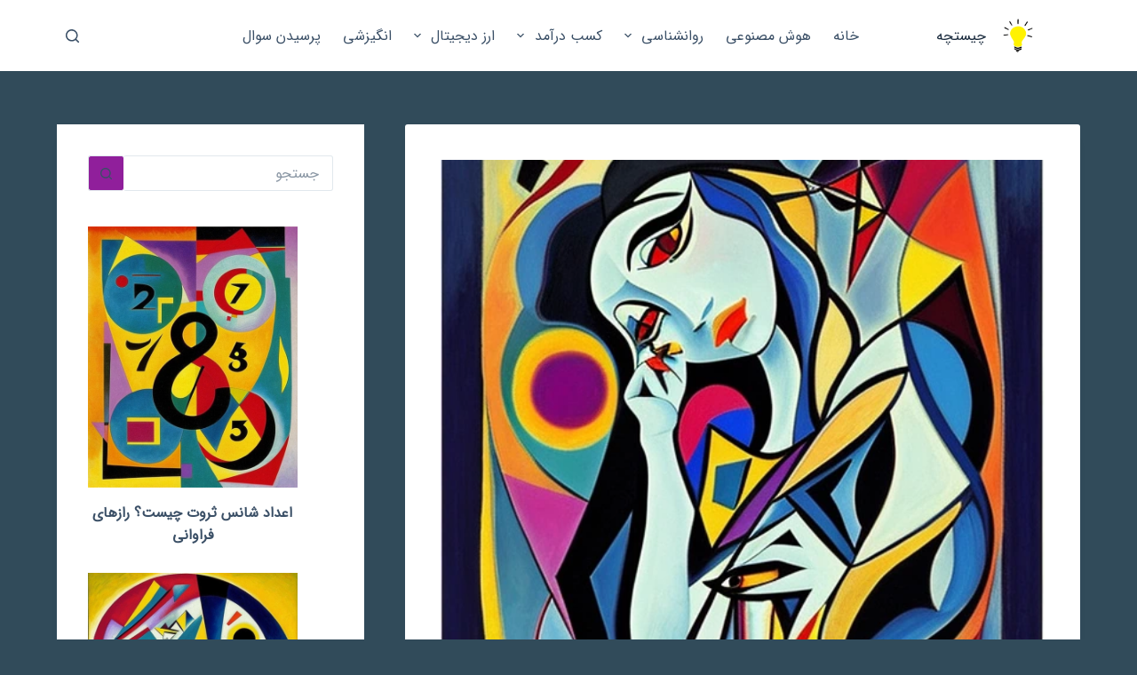

--- FILE ---
content_type: text/html; charset=UTF-8
request_url: https://chistche.ir/%D9%81%DB%8C%D9%84%D9%88%D9%81%D9%88%D8%A8%DB%8C%D8%A7-%DB%8C%D8%A7-%D8%AA%D8%B1%D8%B3-%D8%A7%D8%B2-%D8%B9%D8%B4%D9%82-%DA%86%DB%8C%D8%B3%D8%AA/
body_size: 25625
content:
<!doctype html>
<html dir="rtl" lang="fa-IR">
<head>
	
	<meta charset="UTF-8">
	<meta name="viewport" content="width=device-width, initial-scale=1, maximum-scale=5, viewport-fit=cover">
	<link rel="profile" href="https://gmpg.org/xfn/11">

	<meta name='robots' content='index, follow, max-image-preview:large, max-snippet:-1, max-video-preview:-1' />

	<!-- This site is optimized with the Yoast SEO Premium plugin v21.7 (Yoast SEO v23.0) - https://yoast.com/wordpress/plugins/seo/ -->
	<title>فیلوفوبیا یا ترس از عشق چیست و چگونه میتوان آن را درمان کرد؟</title>
	<meta name="description" content="عشق یکی از احساسات پیچیده و قدرتمند انسانی است که می تواند زندگی ما را به طرز چشمگیری تحت تاثیر قرار دهد. با این حال، برخی افراد از تجربه این احساسات" />
	<link rel="canonical" href="https://chistche.ir/فیلوفوبیا-یا-ترس-از-عشق-چیست/" />
	<meta property="og:locale" content="fa_IR" />
	<meta property="og:type" content="article" />
	<meta property="og:title" content="فیلوفوبیا یا ترس از عشق چیست و چگونه میتوان آن را درمان کرد؟" />
	<meta property="og:description" content="عشق یکی از احساسات پیچیده و قدرتمند انسانی است که می تواند زندگی ما را به طرز چشمگیری تحت تاثیر قرار دهد. با این حال، برخی افراد از تجربه این احساسات" />
	<meta property="og:url" content="https://chistche.ir/فیلوفوبیا-یا-ترس-از-عشق-چیست/" />
	<meta property="og:site_name" content="چیستچه" />
	<meta property="article:published_time" content="2023-12-16T16:10:52+00:00" />
	<meta property="article:modified_time" content="2023-12-16T16:10:55+00:00" />
	<meta property="og:image" content="https://chistche.ir/wp-content/uploads/2023/12/فیلوفوبیا-یا-ترس-از-عشق-چیست.webp" />
	<meta property="og:image:width" content="512" />
	<meta property="og:image:height" content="640" />
	<meta property="og:image:type" content="image/webp" />
	<meta name="author" content="مدیر سایت" />
	<meta name="twitter:card" content="summary_large_image" />
	<meta name="twitter:label1" content="نوشته‌شده بدست" />
	<meta name="twitter:data1" content="مدیر سایت" />
	<meta name="twitter:label2" content="زمان تقریبی برای خواندن" />
	<meta name="twitter:data2" content="5 دقیقه" />
	<script type="application/ld+json" class="yoast-schema-graph">{"@context":"https://schema.org","@graph":[{"@type":"Article","@id":"https://chistche.ir/%d9%81%db%8c%d9%84%d9%88%d9%81%d9%88%d8%a8%db%8c%d8%a7-%db%8c%d8%a7-%d8%aa%d8%b1%d8%b3-%d8%a7%d8%b2-%d8%b9%d8%b4%d9%82-%da%86%db%8c%d8%b3%d8%aa/#article","isPartOf":{"@id":"https://chistche.ir/%d9%81%db%8c%d9%84%d9%88%d9%81%d9%88%d8%a8%db%8c%d8%a7-%db%8c%d8%a7-%d8%aa%d8%b1%d8%b3-%d8%a7%d8%b2-%d8%b9%d8%b4%d9%82-%da%86%db%8c%d8%b3%d8%aa/"},"author":{"name":"مدیر سایت","@id":"https://chistche.ir/#/schema/person/3cefc35261af5f51edae4b66c472e2a9"},"headline":"فیلوفوبیا یا ترس از عشق چیست و چگونه میتوان آن را درمان کرد؟","datePublished":"2023-12-16T16:10:52+00:00","dateModified":"2023-12-16T16:10:55+00:00","mainEntityOfPage":{"@id":"https://chistche.ir/%d9%81%db%8c%d9%84%d9%88%d9%81%d9%88%d8%a8%db%8c%d8%a7-%db%8c%d8%a7-%d8%aa%d8%b1%d8%b3-%d8%a7%d8%b2-%d8%b9%d8%b4%d9%82-%da%86%db%8c%d8%b3%d8%aa/"},"wordCount":2,"commentCount":0,"publisher":{"@id":"https://chistche.ir/#organization"},"image":{"@id":"https://chistche.ir/%d9%81%db%8c%d9%84%d9%88%d9%81%d9%88%d8%a8%db%8c%d8%a7-%db%8c%d8%a7-%d8%aa%d8%b1%d8%b3-%d8%a7%d8%b2-%d8%b9%d8%b4%d9%82-%da%86%db%8c%d8%b3%d8%aa/#primaryimage"},"thumbnailUrl":"https://chistche.ir/wp-content/uploads/2023/12/فیلوفوبیا-یا-ترس-از-عشق-چیست.webp","keywords":["احساس","اختلال","اضطراب","اعتماد به نفس","تشخیص","خانواده","خودشناسی","دارو","درمان","درمانگر","روابط","روان درمانی","روانشناس","ضد اضطراب","طلاق","عزت نفس","عشق","فرهنگ","مدیریت","مصاحبه","یادگیری"],"articleSection":["مطالب"],"inLanguage":"fa-IR","potentialAction":[{"@type":"CommentAction","name":"Comment","target":["https://chistche.ir/%d9%81%db%8c%d9%84%d9%88%d9%81%d9%88%d8%a8%db%8c%d8%a7-%db%8c%d8%a7-%d8%aa%d8%b1%d8%b3-%d8%a7%d8%b2-%d8%b9%d8%b4%d9%82-%da%86%db%8c%d8%b3%d8%aa/#respond"]}]},{"@type":"WebPage","@id":"https://chistche.ir/%d9%81%db%8c%d9%84%d9%88%d9%81%d9%88%d8%a8%db%8c%d8%a7-%db%8c%d8%a7-%d8%aa%d8%b1%d8%b3-%d8%a7%d8%b2-%d8%b9%d8%b4%d9%82-%da%86%db%8c%d8%b3%d8%aa/","url":"https://chistche.ir/%d9%81%db%8c%d9%84%d9%88%d9%81%d9%88%d8%a8%db%8c%d8%a7-%db%8c%d8%a7-%d8%aa%d8%b1%d8%b3-%d8%a7%d8%b2-%d8%b9%d8%b4%d9%82-%da%86%db%8c%d8%b3%d8%aa/","name":"فیلوفوبیا یا ترس از عشق چیست و چگونه میتوان آن را درمان کرد؟","isPartOf":{"@id":"https://chistche.ir/#website"},"primaryImageOfPage":{"@id":"https://chistche.ir/%d9%81%db%8c%d9%84%d9%88%d9%81%d9%88%d8%a8%db%8c%d8%a7-%db%8c%d8%a7-%d8%aa%d8%b1%d8%b3-%d8%a7%d8%b2-%d8%b9%d8%b4%d9%82-%da%86%db%8c%d8%b3%d8%aa/#primaryimage"},"image":{"@id":"https://chistche.ir/%d9%81%db%8c%d9%84%d9%88%d9%81%d9%88%d8%a8%db%8c%d8%a7-%db%8c%d8%a7-%d8%aa%d8%b1%d8%b3-%d8%a7%d8%b2-%d8%b9%d8%b4%d9%82-%da%86%db%8c%d8%b3%d8%aa/#primaryimage"},"thumbnailUrl":"https://chistche.ir/wp-content/uploads/2023/12/فیلوفوبیا-یا-ترس-از-عشق-چیست.webp","datePublished":"2023-12-16T16:10:52+00:00","dateModified":"2023-12-16T16:10:55+00:00","description":"عشق یکی از احساسات پیچیده و قدرتمند انسانی است که می تواند زندگی ما را به طرز چشمگیری تحت تاثیر قرار دهد. با این حال، برخی افراد از تجربه این احساسات","breadcrumb":{"@id":"https://chistche.ir/%d9%81%db%8c%d9%84%d9%88%d9%81%d9%88%d8%a8%db%8c%d8%a7-%db%8c%d8%a7-%d8%aa%d8%b1%d8%b3-%d8%a7%d8%b2-%d8%b9%d8%b4%d9%82-%da%86%db%8c%d8%b3%d8%aa/#breadcrumb"},"inLanguage":"fa-IR","potentialAction":[{"@type":"ReadAction","target":["https://chistche.ir/%d9%81%db%8c%d9%84%d9%88%d9%81%d9%88%d8%a8%db%8c%d8%a7-%db%8c%d8%a7-%d8%aa%d8%b1%d8%b3-%d8%a7%d8%b2-%d8%b9%d8%b4%d9%82-%da%86%db%8c%d8%b3%d8%aa/"]}]},{"@type":"ImageObject","inLanguage":"fa-IR","@id":"https://chistche.ir/%d9%81%db%8c%d9%84%d9%88%d9%81%d9%88%d8%a8%db%8c%d8%a7-%db%8c%d8%a7-%d8%aa%d8%b1%d8%b3-%d8%a7%d8%b2-%d8%b9%d8%b4%d9%82-%da%86%db%8c%d8%b3%d8%aa/#primaryimage","url":"https://chistche.ir/wp-content/uploads/2023/12/فیلوفوبیا-یا-ترس-از-عشق-چیست.webp","contentUrl":"https://chistche.ir/wp-content/uploads/2023/12/فیلوفوبیا-یا-ترس-از-عشق-چیست.webp","width":512,"height":640,"caption":"فیلوفوبیا یا ترس از عشق چیست"},{"@type":"BreadcrumbList","@id":"https://chistche.ir/%d9%81%db%8c%d9%84%d9%88%d9%81%d9%88%d8%a8%db%8c%d8%a7-%db%8c%d8%a7-%d8%aa%d8%b1%d8%b3-%d8%a7%d8%b2-%d8%b9%d8%b4%d9%82-%da%86%db%8c%d8%b3%d8%aa/#breadcrumb","itemListElement":[{"@type":"ListItem","position":1,"name":"خانه","item":"https://chistche.ir/"},{"@type":"ListItem","position":2,"name":"فیلوفوبیا یا ترس از عشق چیست و چگونه میتوان آن را درمان کرد؟"}]},{"@type":"WebSite","@id":"https://chistche.ir/#website","url":"https://chistche.ir/","name":"چیستچه","description":"پاسخگوی سوالات شما","publisher":{"@id":"https://chistche.ir/#organization"},"potentialAction":[{"@type":"SearchAction","target":{"@type":"EntryPoint","urlTemplate":"https://chistche.ir/?s={search_term_string}"},"query-input":"required name=search_term_string"}],"inLanguage":"fa-IR"},{"@type":"Organization","@id":"https://chistche.ir/#organization","name":"چیستچه","url":"https://chistche.ir/","logo":{"@type":"ImageObject","inLanguage":"fa-IR","@id":"https://chistche.ir/#/schema/logo/image/","url":"https://chistche.ir/wp-content/uploads/2023/09/chistche-logo.png","contentUrl":"https://chistche.ir/wp-content/uploads/2023/09/chistche-logo.png","width":512,"height":512,"caption":"چیستچه"},"image":{"@id":"https://chistche.ir/#/schema/logo/image/"}},{"@type":"Person","@id":"https://chistche.ir/#/schema/person/3cefc35261af5f51edae4b66c472e2a9","name":"مدیر سایت","image":{"@type":"ImageObject","inLanguage":"fa-IR","@id":"https://chistche.ir/#/schema/person/image/","url":"https://secure.gravatar.com/avatar/457b648c3b8cb9b376e519a4e9ae16181c11ffba00a10f5785dd6a48350a46f9?s=96&d=retro&r=g","contentUrl":"https://secure.gravatar.com/avatar/457b648c3b8cb9b376e519a4e9ae16181c11ffba00a10f5785dd6a48350a46f9?s=96&d=retro&r=g","caption":"مدیر سایت"},"sameAs":["http://chistche.ir"]}]}</script>
	<!-- / Yoast SEO Premium plugin. -->


<link rel="alternate" type="application/rss+xml" title="چیستچه &raquo; خوراک" href="https://chistche.ir/feed/" />
<link rel="alternate" type="application/rss+xml" title="چیستچه &raquo; خوراک دیدگاه‌ها" href="https://chistche.ir/comments/feed/" />
<link rel="alternate" type="application/rss+xml" title="چیستچه &raquo; فیلوفوبیا یا ترس از عشق چیست و چگونه میتوان آن را درمان کرد؟ خوراک دیدگاه‌ها" href="https://chistche.ir/%d9%81%db%8c%d9%84%d9%88%d9%81%d9%88%d8%a8%db%8c%d8%a7-%db%8c%d8%a7-%d8%aa%d8%b1%d8%b3-%d8%a7%d8%b2-%d8%b9%d8%b4%d9%82-%da%86%db%8c%d8%b3%d8%aa/feed/" />
<link rel="alternate" title="oEmbed (JSON)" type="application/json+oembed" href="https://chistche.ir/wp-json/oembed/1.0/embed?url=https%3A%2F%2Fchistche.ir%2F%25d9%2581%25db%258c%25d9%2584%25d9%2588%25d9%2581%25d9%2588%25d8%25a8%25db%258c%25d8%25a7-%25db%258c%25d8%25a7-%25d8%25aa%25d8%25b1%25d8%25b3-%25d8%25a7%25d8%25b2-%25d8%25b9%25d8%25b4%25d9%2582-%25da%2586%25db%258c%25d8%25b3%25d8%25aa%2F" />
<link rel="alternate" title="oEmbed (XML)" type="text/xml+oembed" href="https://chistche.ir/wp-json/oembed/1.0/embed?url=https%3A%2F%2Fchistche.ir%2F%25d9%2581%25db%258c%25d9%2584%25d9%2588%25d9%2581%25d9%2588%25d8%25a8%25db%258c%25d8%25a7-%25db%258c%25d8%25a7-%25d8%25aa%25d8%25b1%25d8%25b3-%25d8%25a7%25d8%25b2-%25d8%25b9%25d8%25b4%25d9%2582-%25da%2586%25db%258c%25d8%25b3%25d8%25aa%2F&#038;format=xml" />
<style id='wp-img-auto-sizes-contain-inline-css'>
img:is([sizes=auto i],[sizes^="auto," i]){contain-intrinsic-size:3000px 1500px}
/*# sourceURL=wp-img-auto-sizes-contain-inline-css */
</style>
<link rel='stylesheet' id='blocksy-dynamic-global-css' href='https://chistche.ir/wp-content/uploads/blocksy/css/global.css?ver=39762' media='all' />
<style id='cf-frontend-style-inline-css'>
@font-face {
	font-family: 'sansfa';
	font-weight: 500;
	font-display: swap;
	font-fallback: Arial;
	src: url('https://chistche.ir/wp-content/uploads/2022/05/IRANSansWeb.woff2') format('woff2'),
		url('https://chistche.ir/wp-content/uploads/2022/05/IRANSansWeb.woff') format('woff');
}
@font-face {
	font-family: 'sansfa';
	font-weight: 500;
	font-display: swap;
	font-fallback: Arial;
	src: url('https://chistche.ir/wp-content/uploads/2022/05/IRANSansWeb.woff2') format('woff2'),
		url('https://chistche.ir/wp-content/uploads/2022/05/IRANSansWeb.woff') format('woff');
}
/*# sourceURL=cf-frontend-style-inline-css */
</style>
<link rel='stylesheet' id='wp-block-library-rtl-css' href='https://chistche.ir/wp-includes/css/dist/block-library/style-rtl.min.css?ver=6.9' media='all' />
<style id='wp-block-latest-posts-inline-css'>
.wp-block-latest-posts{box-sizing:border-box}.wp-block-latest-posts.alignleft{margin-right:2em}.wp-block-latest-posts.alignright{margin-left:2em}.wp-block-latest-posts.wp-block-latest-posts__list{list-style:none}.wp-block-latest-posts.wp-block-latest-posts__list li{clear:both;overflow-wrap:break-word}.wp-block-latest-posts.is-grid{display:flex;flex-wrap:wrap}.wp-block-latest-posts.is-grid li{margin:0 0 1.25em 1.25em;width:100%}@media (min-width:600px){.wp-block-latest-posts.columns-2 li{width:calc(50% - .625em)}.wp-block-latest-posts.columns-2 li:nth-child(2n){margin-left:0}.wp-block-latest-posts.columns-3 li{width:calc(33.33333% - .83333em)}.wp-block-latest-posts.columns-3 li:nth-child(3n){margin-left:0}.wp-block-latest-posts.columns-4 li{width:calc(25% - .9375em)}.wp-block-latest-posts.columns-4 li:nth-child(4n){margin-left:0}.wp-block-latest-posts.columns-5 li{width:calc(20% - 1em)}.wp-block-latest-posts.columns-5 li:nth-child(5n){margin-left:0}.wp-block-latest-posts.columns-6 li{width:calc(16.66667% - 1.04167em)}.wp-block-latest-posts.columns-6 li:nth-child(6n){margin-left:0}}:root :where(.wp-block-latest-posts.is-grid){padding:0}:root :where(.wp-block-latest-posts.wp-block-latest-posts__list){padding-right:0}.wp-block-latest-posts__post-author,.wp-block-latest-posts__post-date{display:block;font-size:.8125em}.wp-block-latest-posts__post-excerpt,.wp-block-latest-posts__post-full-content{margin-bottom:1em;margin-top:.5em}.wp-block-latest-posts__featured-image a{display:inline-block}.wp-block-latest-posts__featured-image img{height:auto;max-width:100%;width:auto}.wp-block-latest-posts__featured-image.alignleft{float:left;margin-right:1em}.wp-block-latest-posts__featured-image.alignright{float:right;margin-left:1em}.wp-block-latest-posts__featured-image.aligncenter{margin-bottom:1em;text-align:center}
/*# sourceURL=https://chistche.ir/wp-includes/blocks/latest-posts/style.min.css */
</style>
<style id='wp-block-list-inline-css'>
ol,ul{box-sizing:border-box}:root :where(.wp-block-list.has-background){padding:1.25em 2.375em}
/*# sourceURL=https://chistche.ir/wp-includes/blocks/list/style.min.css */
</style>
<style id='wp-block-paragraph-inline-css'>
.is-small-text{font-size:.875em}.is-regular-text{font-size:1em}.is-large-text{font-size:2.25em}.is-larger-text{font-size:3em}.has-drop-cap:not(:focus):first-letter{float:right;font-size:8.4em;font-style:normal;font-weight:100;line-height:.68;margin:.05em 0 0 .1em;text-transform:uppercase}body.rtl .has-drop-cap:not(:focus):first-letter{float:none;margin-right:.1em}p.has-drop-cap.has-background{overflow:hidden}:root :where(p.has-background){padding:1.25em 2.375em}:where(p.has-text-color:not(.has-link-color)) a{color:inherit}p.has-text-align-left[style*="writing-mode:vertical-lr"],p.has-text-align-right[style*="writing-mode:vertical-rl"]{rotate:180deg}
/*# sourceURL=https://chistche.ir/wp-includes/blocks/paragraph/style.min.css */
</style>
<style id='global-styles-inline-css'>
:root{--wp--preset--aspect-ratio--square: 1;--wp--preset--aspect-ratio--4-3: 4/3;--wp--preset--aspect-ratio--3-4: 3/4;--wp--preset--aspect-ratio--3-2: 3/2;--wp--preset--aspect-ratio--2-3: 2/3;--wp--preset--aspect-ratio--16-9: 16/9;--wp--preset--aspect-ratio--9-16: 9/16;--wp--preset--color--black: #000000;--wp--preset--color--cyan-bluish-gray: #abb8c3;--wp--preset--color--white: #ffffff;--wp--preset--color--pale-pink: #f78da7;--wp--preset--color--vivid-red: #cf2e2e;--wp--preset--color--luminous-vivid-orange: #ff6900;--wp--preset--color--luminous-vivid-amber: #fcb900;--wp--preset--color--light-green-cyan: #7bdcb5;--wp--preset--color--vivid-green-cyan: #00d084;--wp--preset--color--pale-cyan-blue: #8ed1fc;--wp--preset--color--vivid-cyan-blue: #0693e3;--wp--preset--color--vivid-purple: #9b51e0;--wp--preset--color--palette-color-1: var(--theme-palette-color-1, #901f9b);--wp--preset--color--palette-color-2: var(--theme-palette-color-2, #1559ed);--wp--preset--color--palette-color-3: var(--theme-palette-color-3, #3A4F66);--wp--preset--color--palette-color-4: var(--theme-palette-color-4, #192a3d);--wp--preset--color--palette-color-5: var(--theme-palette-color-5, #e1e8ed);--wp--preset--color--palette-color-6: var(--theme-palette-color-6, #f2f5f7);--wp--preset--color--palette-color-7: var(--theme-palette-color-7, #FAFBFC);--wp--preset--color--palette-color-8: var(--theme-palette-color-8, #ffffff);--wp--preset--gradient--vivid-cyan-blue-to-vivid-purple: linear-gradient(135deg,rgb(6,147,227) 0%,rgb(155,81,224) 100%);--wp--preset--gradient--light-green-cyan-to-vivid-green-cyan: linear-gradient(135deg,rgb(122,220,180) 0%,rgb(0,208,130) 100%);--wp--preset--gradient--luminous-vivid-amber-to-luminous-vivid-orange: linear-gradient(135deg,rgb(252,185,0) 0%,rgb(255,105,0) 100%);--wp--preset--gradient--luminous-vivid-orange-to-vivid-red: linear-gradient(135deg,rgb(255,105,0) 0%,rgb(207,46,46) 100%);--wp--preset--gradient--very-light-gray-to-cyan-bluish-gray: linear-gradient(135deg,rgb(238,238,238) 0%,rgb(169,184,195) 100%);--wp--preset--gradient--cool-to-warm-spectrum: linear-gradient(135deg,rgb(74,234,220) 0%,rgb(151,120,209) 20%,rgb(207,42,186) 40%,rgb(238,44,130) 60%,rgb(251,105,98) 80%,rgb(254,248,76) 100%);--wp--preset--gradient--blush-light-purple: linear-gradient(135deg,rgb(255,206,236) 0%,rgb(152,150,240) 100%);--wp--preset--gradient--blush-bordeaux: linear-gradient(135deg,rgb(254,205,165) 0%,rgb(254,45,45) 50%,rgb(107,0,62) 100%);--wp--preset--gradient--luminous-dusk: linear-gradient(135deg,rgb(255,203,112) 0%,rgb(199,81,192) 50%,rgb(65,88,208) 100%);--wp--preset--gradient--pale-ocean: linear-gradient(135deg,rgb(255,245,203) 0%,rgb(182,227,212) 50%,rgb(51,167,181) 100%);--wp--preset--gradient--electric-grass: linear-gradient(135deg,rgb(202,248,128) 0%,rgb(113,206,126) 100%);--wp--preset--gradient--midnight: linear-gradient(135deg,rgb(2,3,129) 0%,rgb(40,116,252) 100%);--wp--preset--gradient--juicy-peach: linear-gradient(to right, #ffecd2 0%, #fcb69f 100%);--wp--preset--gradient--young-passion: linear-gradient(to right, #ff8177 0%, #ff867a 0%, #ff8c7f 21%, #f99185 52%, #cf556c 78%, #b12a5b 100%);--wp--preset--gradient--true-sunset: linear-gradient(to right, #fa709a 0%, #fee140 100%);--wp--preset--gradient--morpheus-den: linear-gradient(to top, #30cfd0 0%, #330867 100%);--wp--preset--gradient--plum-plate: linear-gradient(135deg, #667eea 0%, #764ba2 100%);--wp--preset--gradient--aqua-splash: linear-gradient(15deg, #13547a 0%, #80d0c7 100%);--wp--preset--gradient--love-kiss: linear-gradient(to top, #ff0844 0%, #ffb199 100%);--wp--preset--gradient--new-retrowave: linear-gradient(to top, #3b41c5 0%, #a981bb 49%, #ffc8a9 100%);--wp--preset--gradient--plum-bath: linear-gradient(to top, #cc208e 0%, #6713d2 100%);--wp--preset--gradient--high-flight: linear-gradient(to right, #0acffe 0%, #495aff 100%);--wp--preset--gradient--teen-party: linear-gradient(-225deg, #FF057C 0%, #8D0B93 50%, #321575 100%);--wp--preset--gradient--fabled-sunset: linear-gradient(-225deg, #231557 0%, #44107A 29%, #FF1361 67%, #FFF800 100%);--wp--preset--gradient--arielle-smile: radial-gradient(circle 248px at center, #16d9e3 0%, #30c7ec 47%, #46aef7 100%);--wp--preset--gradient--itmeo-branding: linear-gradient(180deg, #2af598 0%, #009efd 100%);--wp--preset--gradient--deep-blue: linear-gradient(to right, #6a11cb 0%, #2575fc 100%);--wp--preset--gradient--strong-bliss: linear-gradient(to right, #f78ca0 0%, #f9748f 19%, #fd868c 60%, #fe9a8b 100%);--wp--preset--gradient--sweet-period: linear-gradient(to top, #3f51b1 0%, #5a55ae 13%, #7b5fac 25%, #8f6aae 38%, #a86aa4 50%, #cc6b8e 62%, #f18271 75%, #f3a469 87%, #f7c978 100%);--wp--preset--gradient--purple-division: linear-gradient(to top, #7028e4 0%, #e5b2ca 100%);--wp--preset--gradient--cold-evening: linear-gradient(to top, #0c3483 0%, #a2b6df 100%, #6b8cce 100%, #a2b6df 100%);--wp--preset--gradient--mountain-rock: linear-gradient(to right, #868f96 0%, #596164 100%);--wp--preset--gradient--desert-hump: linear-gradient(to top, #c79081 0%, #dfa579 100%);--wp--preset--gradient--ethernal-constance: linear-gradient(to top, #09203f 0%, #537895 100%);--wp--preset--gradient--happy-memories: linear-gradient(-60deg, #ff5858 0%, #f09819 100%);--wp--preset--gradient--grown-early: linear-gradient(to top, #0ba360 0%, #3cba92 100%);--wp--preset--gradient--morning-salad: linear-gradient(-225deg, #B7F8DB 0%, #50A7C2 100%);--wp--preset--gradient--night-call: linear-gradient(-225deg, #AC32E4 0%, #7918F2 48%, #4801FF 100%);--wp--preset--gradient--mind-crawl: linear-gradient(-225deg, #473B7B 0%, #3584A7 51%, #30D2BE 100%);--wp--preset--gradient--angel-care: linear-gradient(-225deg, #FFE29F 0%, #FFA99F 48%, #FF719A 100%);--wp--preset--gradient--juicy-cake: linear-gradient(to top, #e14fad 0%, #f9d423 100%);--wp--preset--gradient--rich-metal: linear-gradient(to right, #d7d2cc 0%, #304352 100%);--wp--preset--gradient--mole-hall: linear-gradient(-20deg, #616161 0%, #9bc5c3 100%);--wp--preset--gradient--cloudy-knoxville: linear-gradient(120deg, #fdfbfb 0%, #ebedee 100%);--wp--preset--gradient--soft-grass: linear-gradient(to top, #c1dfc4 0%, #deecdd 100%);--wp--preset--gradient--saint-petersburg: linear-gradient(135deg, #f5f7fa 0%, #c3cfe2 100%);--wp--preset--gradient--everlasting-sky: linear-gradient(135deg, #fdfcfb 0%, #e2d1c3 100%);--wp--preset--gradient--kind-steel: linear-gradient(-20deg, #e9defa 0%, #fbfcdb 100%);--wp--preset--gradient--over-sun: linear-gradient(60deg, #abecd6 0%, #fbed96 100%);--wp--preset--gradient--premium-white: linear-gradient(to top, #d5d4d0 0%, #d5d4d0 1%, #eeeeec 31%, #efeeec 75%, #e9e9e7 100%);--wp--preset--gradient--clean-mirror: linear-gradient(45deg, #93a5cf 0%, #e4efe9 100%);--wp--preset--gradient--wild-apple: linear-gradient(to top, #d299c2 0%, #fef9d7 100%);--wp--preset--gradient--snow-again: linear-gradient(to top, #e6e9f0 0%, #eef1f5 100%);--wp--preset--gradient--confident-cloud: linear-gradient(to top, #dad4ec 0%, #dad4ec 1%, #f3e7e9 100%);--wp--preset--gradient--glass-water: linear-gradient(to top, #dfe9f3 0%, white 100%);--wp--preset--gradient--perfect-white: linear-gradient(-225deg, #E3FDF5 0%, #FFE6FA 100%);--wp--preset--font-size--small: 13px;--wp--preset--font-size--medium: 20px;--wp--preset--font-size--large: clamp(22px, 1.375rem + ((1vw - 3.2px) * 0.625), 30px);--wp--preset--font-size--x-large: clamp(30px, 1.875rem + ((1vw - 3.2px) * 1.563), 50px);--wp--preset--font-size--xx-large: clamp(45px, 2.813rem + ((1vw - 3.2px) * 2.734), 80px);--wp--preset--spacing--20: 0.44rem;--wp--preset--spacing--30: 0.67rem;--wp--preset--spacing--40: 1rem;--wp--preset--spacing--50: 1.5rem;--wp--preset--spacing--60: 2.25rem;--wp--preset--spacing--70: 3.38rem;--wp--preset--spacing--80: 5.06rem;--wp--preset--shadow--natural: 6px 6px 9px rgba(0, 0, 0, 0.2);--wp--preset--shadow--deep: 12px 12px 50px rgba(0, 0, 0, 0.4);--wp--preset--shadow--sharp: 6px 6px 0px rgba(0, 0, 0, 0.2);--wp--preset--shadow--outlined: 6px 6px 0px -3px rgb(255, 255, 255), 6px 6px rgb(0, 0, 0);--wp--preset--shadow--crisp: 6px 6px 0px rgb(0, 0, 0);}:root { --wp--style--global--content-size: var(--theme-block-max-width);--wp--style--global--wide-size: var(--theme-block-wide-max-width); }:where(body) { margin: 0; }.wp-site-blocks > .alignleft { float: left; margin-right: 2em; }.wp-site-blocks > .alignright { float: right; margin-left: 2em; }.wp-site-blocks > .aligncenter { justify-content: center; margin-left: auto; margin-right: auto; }:where(.wp-site-blocks) > * { margin-block-start: var(--theme-content-spacing); margin-block-end: 0; }:where(.wp-site-blocks) > :first-child { margin-block-start: 0; }:where(.wp-site-blocks) > :last-child { margin-block-end: 0; }:root { --wp--style--block-gap: var(--theme-content-spacing); }:root :where(.is-layout-flow) > :first-child{margin-block-start: 0;}:root :where(.is-layout-flow) > :last-child{margin-block-end: 0;}:root :where(.is-layout-flow) > *{margin-block-start: var(--theme-content-spacing);margin-block-end: 0;}:root :where(.is-layout-constrained) > :first-child{margin-block-start: 0;}:root :where(.is-layout-constrained) > :last-child{margin-block-end: 0;}:root :where(.is-layout-constrained) > *{margin-block-start: var(--theme-content-spacing);margin-block-end: 0;}:root :where(.is-layout-flex){gap: var(--theme-content-spacing);}:root :where(.is-layout-grid){gap: var(--theme-content-spacing);}.is-layout-flow > .alignleft{float: left;margin-inline-start: 0;margin-inline-end: 2em;}.is-layout-flow > .alignright{float: right;margin-inline-start: 2em;margin-inline-end: 0;}.is-layout-flow > .aligncenter{margin-left: auto !important;margin-right: auto !important;}.is-layout-constrained > .alignleft{float: left;margin-inline-start: 0;margin-inline-end: 2em;}.is-layout-constrained > .alignright{float: right;margin-inline-start: 2em;margin-inline-end: 0;}.is-layout-constrained > .aligncenter{margin-left: auto !important;margin-right: auto !important;}.is-layout-constrained > :where(:not(.alignleft):not(.alignright):not(.alignfull)){max-width: var(--wp--style--global--content-size);margin-left: auto !important;margin-right: auto !important;}.is-layout-constrained > .alignwide{max-width: var(--wp--style--global--wide-size);}body .is-layout-flex{display: flex;}.is-layout-flex{flex-wrap: wrap;align-items: center;}.is-layout-flex > :is(*, div){margin: 0;}body .is-layout-grid{display: grid;}.is-layout-grid > :is(*, div){margin: 0;}body{padding-top: 0px;padding-right: 0px;padding-bottom: 0px;padding-left: 0px;}:root :where(.wp-element-button, .wp-block-button__link){font-style: inherit;font-weight: inherit;letter-spacing: inherit;text-transform: inherit;}.has-black-color{color: var(--wp--preset--color--black) !important;}.has-cyan-bluish-gray-color{color: var(--wp--preset--color--cyan-bluish-gray) !important;}.has-white-color{color: var(--wp--preset--color--white) !important;}.has-pale-pink-color{color: var(--wp--preset--color--pale-pink) !important;}.has-vivid-red-color{color: var(--wp--preset--color--vivid-red) !important;}.has-luminous-vivid-orange-color{color: var(--wp--preset--color--luminous-vivid-orange) !important;}.has-luminous-vivid-amber-color{color: var(--wp--preset--color--luminous-vivid-amber) !important;}.has-light-green-cyan-color{color: var(--wp--preset--color--light-green-cyan) !important;}.has-vivid-green-cyan-color{color: var(--wp--preset--color--vivid-green-cyan) !important;}.has-pale-cyan-blue-color{color: var(--wp--preset--color--pale-cyan-blue) !important;}.has-vivid-cyan-blue-color{color: var(--wp--preset--color--vivid-cyan-blue) !important;}.has-vivid-purple-color{color: var(--wp--preset--color--vivid-purple) !important;}.has-palette-color-1-color{color: var(--wp--preset--color--palette-color-1) !important;}.has-palette-color-2-color{color: var(--wp--preset--color--palette-color-2) !important;}.has-palette-color-3-color{color: var(--wp--preset--color--palette-color-3) !important;}.has-palette-color-4-color{color: var(--wp--preset--color--palette-color-4) !important;}.has-palette-color-5-color{color: var(--wp--preset--color--palette-color-5) !important;}.has-palette-color-6-color{color: var(--wp--preset--color--palette-color-6) !important;}.has-palette-color-7-color{color: var(--wp--preset--color--palette-color-7) !important;}.has-palette-color-8-color{color: var(--wp--preset--color--palette-color-8) !important;}.has-black-background-color{background-color: var(--wp--preset--color--black) !important;}.has-cyan-bluish-gray-background-color{background-color: var(--wp--preset--color--cyan-bluish-gray) !important;}.has-white-background-color{background-color: var(--wp--preset--color--white) !important;}.has-pale-pink-background-color{background-color: var(--wp--preset--color--pale-pink) !important;}.has-vivid-red-background-color{background-color: var(--wp--preset--color--vivid-red) !important;}.has-luminous-vivid-orange-background-color{background-color: var(--wp--preset--color--luminous-vivid-orange) !important;}.has-luminous-vivid-amber-background-color{background-color: var(--wp--preset--color--luminous-vivid-amber) !important;}.has-light-green-cyan-background-color{background-color: var(--wp--preset--color--light-green-cyan) !important;}.has-vivid-green-cyan-background-color{background-color: var(--wp--preset--color--vivid-green-cyan) !important;}.has-pale-cyan-blue-background-color{background-color: var(--wp--preset--color--pale-cyan-blue) !important;}.has-vivid-cyan-blue-background-color{background-color: var(--wp--preset--color--vivid-cyan-blue) !important;}.has-vivid-purple-background-color{background-color: var(--wp--preset--color--vivid-purple) !important;}.has-palette-color-1-background-color{background-color: var(--wp--preset--color--palette-color-1) !important;}.has-palette-color-2-background-color{background-color: var(--wp--preset--color--palette-color-2) !important;}.has-palette-color-3-background-color{background-color: var(--wp--preset--color--palette-color-3) !important;}.has-palette-color-4-background-color{background-color: var(--wp--preset--color--palette-color-4) !important;}.has-palette-color-5-background-color{background-color: var(--wp--preset--color--palette-color-5) !important;}.has-palette-color-6-background-color{background-color: var(--wp--preset--color--palette-color-6) !important;}.has-palette-color-7-background-color{background-color: var(--wp--preset--color--palette-color-7) !important;}.has-palette-color-8-background-color{background-color: var(--wp--preset--color--palette-color-8) !important;}.has-black-border-color{border-color: var(--wp--preset--color--black) !important;}.has-cyan-bluish-gray-border-color{border-color: var(--wp--preset--color--cyan-bluish-gray) !important;}.has-white-border-color{border-color: var(--wp--preset--color--white) !important;}.has-pale-pink-border-color{border-color: var(--wp--preset--color--pale-pink) !important;}.has-vivid-red-border-color{border-color: var(--wp--preset--color--vivid-red) !important;}.has-luminous-vivid-orange-border-color{border-color: var(--wp--preset--color--luminous-vivid-orange) !important;}.has-luminous-vivid-amber-border-color{border-color: var(--wp--preset--color--luminous-vivid-amber) !important;}.has-light-green-cyan-border-color{border-color: var(--wp--preset--color--light-green-cyan) !important;}.has-vivid-green-cyan-border-color{border-color: var(--wp--preset--color--vivid-green-cyan) !important;}.has-pale-cyan-blue-border-color{border-color: var(--wp--preset--color--pale-cyan-blue) !important;}.has-vivid-cyan-blue-border-color{border-color: var(--wp--preset--color--vivid-cyan-blue) !important;}.has-vivid-purple-border-color{border-color: var(--wp--preset--color--vivid-purple) !important;}.has-palette-color-1-border-color{border-color: var(--wp--preset--color--palette-color-1) !important;}.has-palette-color-2-border-color{border-color: var(--wp--preset--color--palette-color-2) !important;}.has-palette-color-3-border-color{border-color: var(--wp--preset--color--palette-color-3) !important;}.has-palette-color-4-border-color{border-color: var(--wp--preset--color--palette-color-4) !important;}.has-palette-color-5-border-color{border-color: var(--wp--preset--color--palette-color-5) !important;}.has-palette-color-6-border-color{border-color: var(--wp--preset--color--palette-color-6) !important;}.has-palette-color-7-border-color{border-color: var(--wp--preset--color--palette-color-7) !important;}.has-palette-color-8-border-color{border-color: var(--wp--preset--color--palette-color-8) !important;}.has-vivid-cyan-blue-to-vivid-purple-gradient-background{background: var(--wp--preset--gradient--vivid-cyan-blue-to-vivid-purple) !important;}.has-light-green-cyan-to-vivid-green-cyan-gradient-background{background: var(--wp--preset--gradient--light-green-cyan-to-vivid-green-cyan) !important;}.has-luminous-vivid-amber-to-luminous-vivid-orange-gradient-background{background: var(--wp--preset--gradient--luminous-vivid-amber-to-luminous-vivid-orange) !important;}.has-luminous-vivid-orange-to-vivid-red-gradient-background{background: var(--wp--preset--gradient--luminous-vivid-orange-to-vivid-red) !important;}.has-very-light-gray-to-cyan-bluish-gray-gradient-background{background: var(--wp--preset--gradient--very-light-gray-to-cyan-bluish-gray) !important;}.has-cool-to-warm-spectrum-gradient-background{background: var(--wp--preset--gradient--cool-to-warm-spectrum) !important;}.has-blush-light-purple-gradient-background{background: var(--wp--preset--gradient--blush-light-purple) !important;}.has-blush-bordeaux-gradient-background{background: var(--wp--preset--gradient--blush-bordeaux) !important;}.has-luminous-dusk-gradient-background{background: var(--wp--preset--gradient--luminous-dusk) !important;}.has-pale-ocean-gradient-background{background: var(--wp--preset--gradient--pale-ocean) !important;}.has-electric-grass-gradient-background{background: var(--wp--preset--gradient--electric-grass) !important;}.has-midnight-gradient-background{background: var(--wp--preset--gradient--midnight) !important;}.has-juicy-peach-gradient-background{background: var(--wp--preset--gradient--juicy-peach) !important;}.has-young-passion-gradient-background{background: var(--wp--preset--gradient--young-passion) !important;}.has-true-sunset-gradient-background{background: var(--wp--preset--gradient--true-sunset) !important;}.has-morpheus-den-gradient-background{background: var(--wp--preset--gradient--morpheus-den) !important;}.has-plum-plate-gradient-background{background: var(--wp--preset--gradient--plum-plate) !important;}.has-aqua-splash-gradient-background{background: var(--wp--preset--gradient--aqua-splash) !important;}.has-love-kiss-gradient-background{background: var(--wp--preset--gradient--love-kiss) !important;}.has-new-retrowave-gradient-background{background: var(--wp--preset--gradient--new-retrowave) !important;}.has-plum-bath-gradient-background{background: var(--wp--preset--gradient--plum-bath) !important;}.has-high-flight-gradient-background{background: var(--wp--preset--gradient--high-flight) !important;}.has-teen-party-gradient-background{background: var(--wp--preset--gradient--teen-party) !important;}.has-fabled-sunset-gradient-background{background: var(--wp--preset--gradient--fabled-sunset) !important;}.has-arielle-smile-gradient-background{background: var(--wp--preset--gradient--arielle-smile) !important;}.has-itmeo-branding-gradient-background{background: var(--wp--preset--gradient--itmeo-branding) !important;}.has-deep-blue-gradient-background{background: var(--wp--preset--gradient--deep-blue) !important;}.has-strong-bliss-gradient-background{background: var(--wp--preset--gradient--strong-bliss) !important;}.has-sweet-period-gradient-background{background: var(--wp--preset--gradient--sweet-period) !important;}.has-purple-division-gradient-background{background: var(--wp--preset--gradient--purple-division) !important;}.has-cold-evening-gradient-background{background: var(--wp--preset--gradient--cold-evening) !important;}.has-mountain-rock-gradient-background{background: var(--wp--preset--gradient--mountain-rock) !important;}.has-desert-hump-gradient-background{background: var(--wp--preset--gradient--desert-hump) !important;}.has-ethernal-constance-gradient-background{background: var(--wp--preset--gradient--ethernal-constance) !important;}.has-happy-memories-gradient-background{background: var(--wp--preset--gradient--happy-memories) !important;}.has-grown-early-gradient-background{background: var(--wp--preset--gradient--grown-early) !important;}.has-morning-salad-gradient-background{background: var(--wp--preset--gradient--morning-salad) !important;}.has-night-call-gradient-background{background: var(--wp--preset--gradient--night-call) !important;}.has-mind-crawl-gradient-background{background: var(--wp--preset--gradient--mind-crawl) !important;}.has-angel-care-gradient-background{background: var(--wp--preset--gradient--angel-care) !important;}.has-juicy-cake-gradient-background{background: var(--wp--preset--gradient--juicy-cake) !important;}.has-rich-metal-gradient-background{background: var(--wp--preset--gradient--rich-metal) !important;}.has-mole-hall-gradient-background{background: var(--wp--preset--gradient--mole-hall) !important;}.has-cloudy-knoxville-gradient-background{background: var(--wp--preset--gradient--cloudy-knoxville) !important;}.has-soft-grass-gradient-background{background: var(--wp--preset--gradient--soft-grass) !important;}.has-saint-petersburg-gradient-background{background: var(--wp--preset--gradient--saint-petersburg) !important;}.has-everlasting-sky-gradient-background{background: var(--wp--preset--gradient--everlasting-sky) !important;}.has-kind-steel-gradient-background{background: var(--wp--preset--gradient--kind-steel) !important;}.has-over-sun-gradient-background{background: var(--wp--preset--gradient--over-sun) !important;}.has-premium-white-gradient-background{background: var(--wp--preset--gradient--premium-white) !important;}.has-clean-mirror-gradient-background{background: var(--wp--preset--gradient--clean-mirror) !important;}.has-wild-apple-gradient-background{background: var(--wp--preset--gradient--wild-apple) !important;}.has-snow-again-gradient-background{background: var(--wp--preset--gradient--snow-again) !important;}.has-confident-cloud-gradient-background{background: var(--wp--preset--gradient--confident-cloud) !important;}.has-glass-water-gradient-background{background: var(--wp--preset--gradient--glass-water) !important;}.has-perfect-white-gradient-background{background: var(--wp--preset--gradient--perfect-white) !important;}.has-small-font-size{font-size: var(--wp--preset--font-size--small) !important;}.has-medium-font-size{font-size: var(--wp--preset--font-size--medium) !important;}.has-large-font-size{font-size: var(--wp--preset--font-size--large) !important;}.has-x-large-font-size{font-size: var(--wp--preset--font-size--x-large) !important;}.has-xx-large-font-size{font-size: var(--wp--preset--font-size--xx-large) !important;}
/*# sourceURL=global-styles-inline-css */
</style>

<link rel='stylesheet' id='parent-style-css' href='https://chistche.ir/wp-content/themes/blocksy/style.css?ver=6.9' media='all' />
<link rel='stylesheet' id='ct-main-styles-css' href='https://chistche.ir/wp-content/themes/blocksy/static/bundle/main.min.css?ver=2.0.58' media='all' />
<link rel='stylesheet' id='ct-page-title-styles-css' href='https://chistche.ir/wp-content/themes/blocksy/static/bundle/page-title.min.css?ver=2.0.58' media='all' />
<link rel='stylesheet' id='ct-main-rtl-styles-css' href='https://chistche.ir/wp-content/themes/blocksy/static/bundle/main-rtl.min.css?ver=2.0.58' media='all' />
<link rel='stylesheet' id='ct-elementor-styles-css' href='https://chistche.ir/wp-content/themes/blocksy/static/bundle/elementor-frontend.min.css?ver=2.0.58' media='all' />
<link rel='stylesheet' id='ct-sidebar-styles-css' href='https://chistche.ir/wp-content/themes/blocksy/static/bundle/sidebar.min.css?ver=2.0.58' media='all' />
<link rel='stylesheet' id='ct-share-box-styles-css' href='https://chistche.ir/wp-content/themes/blocksy/static/bundle/share-box.min.css?ver=2.0.58' media='all' />
<link rel='stylesheet' id='ct-comments-styles-css' href='https://chistche.ir/wp-content/themes/blocksy/static/bundle/comments.min.css?ver=2.0.58' media='all' />
<link rel='stylesheet' id='ct-wpforms-styles-css' href='https://chistche.ir/wp-content/themes/blocksy/static/bundle/wpforms.min.css?ver=2.0.58' media='all' />
<script src="https://chistche.ir/wp-includes/js/jquery/jquery.min.js?ver=3.7.1" id="jquery-core-js" type="0dfbc93d1c3645cf0a0d2ba0-text/javascript"></script>
<script src="https://chistche.ir/wp-includes/js/jquery/jquery-migrate.min.js?ver=3.4.1" id="jquery-migrate-js" type="0dfbc93d1c3645cf0a0d2ba0-text/javascript"></script>
<link rel="https://api.w.org/" href="https://chistche.ir/wp-json/" /><link rel="alternate" title="JSON" type="application/json" href="https://chistche.ir/wp-json/wp/v2/posts/1130" /><link rel="EditURI" type="application/rsd+xml" title="RSD" href="https://chistche.ir/xmlrpc.php?rsd" />
<meta name="generator" content="WordPress 6.9" />
<link rel='shortlink' href='https://chistche.ir/?p=1130' />
		<script type="0dfbc93d1c3645cf0a0d2ba0-text/javascript">
			( function() {
				window.onpageshow = function( event ) {
					// Defined window.wpforms means that a form exists on a page.
					// If so and back/forward button has been clicked,
					// force reload a page to prevent the submit button state stuck.
					if ( typeof window.wpforms !== 'undefined' && event.persisted ) {
						window.location.reload();
					}
				};
			}() );
		</script>
		<noscript><link rel='stylesheet' href='https://chistche.ir/wp-content/themes/blocksy/static/bundle/no-scripts.min.css' type='text/css'></noscript>
<meta name="generator" content="Elementor 3.23.1; features: e_optimized_css_loading, additional_custom_breakpoints, e_lazyload; settings: css_print_method-external, google_font-enabled, font_display-auto">
			<style>
				.e-con.e-parent:nth-of-type(n+4):not(.e-lazyloaded):not(.e-no-lazyload),
				.e-con.e-parent:nth-of-type(n+4):not(.e-lazyloaded):not(.e-no-lazyload) * {
					background-image: none !important;
				}
				@media screen and (max-height: 1024px) {
					.e-con.e-parent:nth-of-type(n+3):not(.e-lazyloaded):not(.e-no-lazyload),
					.e-con.e-parent:nth-of-type(n+3):not(.e-lazyloaded):not(.e-no-lazyload) * {
						background-image: none !important;
					}
				}
				@media screen and (max-height: 640px) {
					.e-con.e-parent:nth-of-type(n+2):not(.e-lazyloaded):not(.e-no-lazyload),
					.e-con.e-parent:nth-of-type(n+2):not(.e-lazyloaded):not(.e-no-lazyload) * {
						background-image: none !important;
					}
				}
			</style>
			<link rel="icon" href="https://chistche.ir/wp-content/uploads/2023/09/cropped-chistche-logo-1-32x32.png" sizes="32x32" />
<link rel="icon" href="https://chistche.ir/wp-content/uploads/2023/09/cropped-chistche-logo-1-192x192.png" sizes="192x192" />
<link rel="apple-touch-icon" href="https://chistche.ir/wp-content/uploads/2023/09/cropped-chistche-logo-1-180x180.png" />
<meta name="msapplication-TileImage" content="https://chistche.ir/wp-content/uploads/2023/09/cropped-chistche-logo-1-270x270.png" />
		<style id="wp-custom-css">
			html, h1, h2, h3, h4, h5, h6, pre, kbd, code, samp, label, figcaption, .wp-block-quote, .wp-block-pullquote, .price, .menu a, .ct-label, .site-title, .entry-meta, .widget-title, .contact-info, .ct-item-title, .ct-menu-badge, .entry-excerpt, .ct-post-title, .ct-breadcrumbs, .ct-header-text, .author-box-bio, .author-box-name, .site-description, .page-description, .mobile-menu a, .comment-reply-title, .ct-footer-copyright, .ct-language-switcher, .entry-summary .price, .woocommerce-tabs .tabs, .ct-shortcuts-container, .ct-widget > *, .ct-dynamic-data, .ct-dynamic-filter, .ct-search-results a, .tutor-ratings, .tutor-meta > *, .tutor-course-details-title, .tutor-course-details-actions > a, .ct-language-switcher ul[data-placement] {
	font-family: sansfa !important;
}
.button, .ct-button, .added_to_cart, .ct-button-ghost, [type="submit"], .wp-element-button, .wp-block-button__link, a.showlogin, a.restore-item, button.regform-button, button[class*="ajax"], .submit:where(:not(div.submit)), .forminator-ui[data-design="none"] .forminator-button {
	font-family: sansfa !important;
}
body, h1, h2, h3, h4, h5, h6, pre, kbd, code, samp, label, figcaption, .wp-block-quote, .wp-block-pullquote, .price, .ct-label, .site-title, .entry-meta, .widget-title, .contact-info, .ct-item-title, .ct-menu-badge, .entry-excerpt, .ct-post-title, .ct-breadcrumbs, .ct-header-text, .author-box-bio, .author-box-name, .site-description, .page-description, .mobile-menu a, .menu .ct-menu-link, .comment-reply-title, .ct-footer-copyright, .ct-language-switcher, .entry-summary .price, .woocommerce-tabs .tabs, .ct-shortcuts-container, .ct-widget>*, .ct-dynamic-data, .ct-dynamic-filter, .ct-search-results a, .tutor-ratings, .tutor-meta>*, .tutor-course-details-title, .tutor-course-details-actions>a, .ct-language-switcher ul[data-placement] {
    font-family: sansfa !important;
}
.wp-block-latest-posts li {
    margin-bottom: 30px;
    text-align: center;
		font-weight:600;
}
div.yasr-rater-stars-vv::after {
    content: "1 2 3 4 5";
    display: block;
    text-align: right;
    letter-spacing: 9px;
    font-size: 17px;
    margin: 4px;
}
h4.related-entry-title {
    text-align: center;
}
section.ct-no-results {
    background-color: white;
    padding: 40px 25px;
}
a {
    text-underline-offset: 8px;
}

@media only screen and (min-width: 991px) {
.sticky-slider-1 {
	position: fixed;
	right: 35px;
	bottom: 90px;	
	z-index: 10000;
}
.sticky-slider-2 {
	position: fixed;
	right: 35px;
	bottom: 35px;	
	z-index: 10000;
}
.sticky-slider-3 {
	position: fixed;
	left: 35px;
	bottom: 90px;	
	z-index: 10000;
}
.sticky-slider-4 {
	position: fixed;
	left: 35px;
	bottom: 35px;	
	z-index: 10000;
}
ul.entry-meta {
    text-align: left;
}
}

@media only screen and (max-width: 990px) {
.sticky-slider-1 {
	position: fixed;
	right: 10px;
	bottom: 85px;	
	z-index: 10000;
}
.sticky-slider-2 {
	position: fixed;
	right: 10px;
	bottom: 25px;	
	z-index: 10000;
}
.sticky-slider-3 {
	position: fixed;
	left: 10px;
	bottom: 85px;	
	z-index: 10000;
}
.sticky-slider-4 {
	position: fixed;
	left: 10px;
	bottom: 25px;	
	z-index: 10000;
}
	
	
	
[data-prefix="single_blog_post"] .entry-header .page-title {
	--fontSize: 24px !important;
}
[data-prefix="categories"] .entry-header .page-title {
	--fontSize: 18px !important;
	--heading-color: var(--theme-palette-color-8);
}
}

.shortm-button1{
	background-color:#fb3849;
	font-size:16px;
}
.shortm-button1:hover {
    background-color: #000000;
    font-size: 18px;
}

.shortm-button2{
	background-color:#823e8b;
	font-size:16px;
}
.shortm-button2:hover {
    background-color: #000000;
    font-size: 18px;
}

.shortm-button3{
	background-color:#ff6c00;
	font-size:16px;
}
.shortm-button3:hover {
    background-color: #000000;
    font-size: 18px;
}
.shortm-button4{
	background-color:blue;
	font-size:16px;
}
.shortm-button4:hover {
    background-color: #000000;
    font-size: 18px;
}
.pulse {
	box-shadow: 0 0 0 0 rgba(0, 0, 0, 1);
	transform: scale(1);
	animation: pulse 1s infinite;
}
@keyframes pulse {
	0% {
		box-shadow: 0 0 0 0 rgba(199, 0, 57, 0.9);
	}

	70% {
		box-shadow: 0 0 0 10px rgba(0, 0, 0, 0);
	}

	100% {
		box-shadow: 0 0 0 0 rgba(0, 0, 0, 0);
	}
}


.inline-post-link {
    display: grid;
    grid-template-columns: 30% 70%;
}
.back-color-1 {
	background-color: #0E2954;
}
.back-color-2 {
	background-color: #4C0033;
}
.back-color-3 {
	background-color: #323232;
}
.back-color-4 {
	background-color: #7D0633;
}
.inline-thumbnail {
    max-width: 100%;
    height: auto;
}

.inline-title {
    display: flex;
    flex-direction: column;
    justify-content: center;
    padding: 10px;
}
.inline-title strong {
    color: white;
		text-decoration: unset;
}

@media only screen and (min-width: 600px) {
	.inline-post-link {
    grid-template-columns: 30% 70%;
	}
	.inline-post {
    padding-left:60px;
		padding-right:60px;
	}
	.inline-title {
		padding:30px;
		font-size:18px;
	}
}
@media only screen and (max-width: 600px) {
	.inline-post-link {
    grid-template-columns: 35% 65%;
	}
	.inline-title {
		font-size:16px;
	}
}
a.inline-title {
    color: white;
}		</style>
		<noscript><style id="rocket-lazyload-nojs-css">.rll-youtube-player, [data-lazy-src]{display:none !important;}</style></noscript><style id="wpforms-css-vars-root">
				:root {
					--wpforms-field-border-radius: 3px;
--wpforms-field-border-style: solid;
--wpforms-field-border-size: 1px;
--wpforms-field-background-color: #ffffff;
--wpforms-field-border-color: rgba( 0, 0, 0, 0.25 );
--wpforms-field-border-color-spare: rgba( 0, 0, 0, 0.25 );
--wpforms-field-text-color: rgba( 0, 0, 0, 0.7 );
--wpforms-field-menu-color: #ffffff;
--wpforms-label-color: rgba( 0, 0, 0, 0.85 );
--wpforms-label-sublabel-color: rgba( 0, 0, 0, 0.55 );
--wpforms-label-error-color: #d63637;
--wpforms-button-border-radius: 3px;
--wpforms-button-border-style: none;
--wpforms-button-border-size: 1px;
--wpforms-button-background-color: #066aab;
--wpforms-button-border-color: #066aab;
--wpforms-button-text-color: #ffffff;
--wpforms-page-break-color: #066aab;
--wpforms-background-image: none;
--wpforms-background-position: center center;
--wpforms-background-repeat: no-repeat;
--wpforms-background-size: cover;
--wpforms-background-width: 100px;
--wpforms-background-height: 100px;
--wpforms-background-color: rgba( 0, 0, 0, 0 );
--wpforms-background-url: none;
--wpforms-container-padding: 0px;
--wpforms-container-border-style: none;
--wpforms-container-border-width: 1px;
--wpforms-container-border-color: #000000;
--wpforms-container-border-radius: 3px;
--wpforms-field-size-input-height: 43px;
--wpforms-field-size-input-spacing: 15px;
--wpforms-field-size-font-size: 16px;
--wpforms-field-size-line-height: 19px;
--wpforms-field-size-padding-h: 14px;
--wpforms-field-size-checkbox-size: 16px;
--wpforms-field-size-sublabel-spacing: 5px;
--wpforms-field-size-icon-size: 1;
--wpforms-label-size-font-size: 16px;
--wpforms-label-size-line-height: 19px;
--wpforms-label-size-sublabel-font-size: 14px;
--wpforms-label-size-sublabel-line-height: 17px;
--wpforms-button-size-font-size: 17px;
--wpforms-button-size-height: 41px;
--wpforms-button-size-padding-h: 15px;
--wpforms-button-size-margin-top: 10px;
--wpforms-container-shadow-size-box-shadow: none;

				}
			</style>	<link rel='stylesheet' id='yasrcss-css' href='https://chistche.ir/wp-content/plugins/yet-another-stars-rating/includes/css/yasr.css?ver=3.4.5' media='all' />
<style id='yasrcss-inline-css'>
.yasr-star-rating .yasr-star-value {
                    -moz-transform: scaleX(-1);
                    -o-transform: scaleX(-1);
                    -webkit-transform: scaleX(-1);
                    transform: scaleX(-1);
                    filter: FlipH;
                    -ms-filter: "FlipH";
                    right: 0;
                    left: auto;
                }

            .yasr-star-rating {
                background-image: url('https://chistche.ir/wp-content/plugins/yet-another-stars-rating/includes/img/star_2.svg');
            }
            .yasr-star-rating .yasr-star-value {
                background: url('https://chistche.ir/wp-content/plugins/yet-another-stars-rating/includes/img/star_3.svg') ;
            }
/*# sourceURL=yasrcss-inline-css */
</style>
<script data-cfasync="false" nonce="c9b6a3ee-b521-49d1-91d3-3d862d233608">try{(function(w,d){!function(j,k,l,m){if(j.zaraz)console.error("zaraz is loaded twice");else{j[l]=j[l]||{};j[l].executed=[];j.zaraz={deferred:[],listeners:[]};j.zaraz._v="5874";j.zaraz._n="c9b6a3ee-b521-49d1-91d3-3d862d233608";j.zaraz.q=[];j.zaraz._f=function(n){return async function(){var o=Array.prototype.slice.call(arguments);j.zaraz.q.push({m:n,a:o})}};for(const p of["track","set","debug"])j.zaraz[p]=j.zaraz._f(p);j.zaraz.init=()=>{var q=k.getElementsByTagName(m)[0],r=k.createElement(m),s=k.getElementsByTagName("title")[0];s&&(j[l].t=k.getElementsByTagName("title")[0].text);j[l].x=Math.random();j[l].w=j.screen.width;j[l].h=j.screen.height;j[l].j=j.innerHeight;j[l].e=j.innerWidth;j[l].l=j.location.href;j[l].r=k.referrer;j[l].k=j.screen.colorDepth;j[l].n=k.characterSet;j[l].o=(new Date).getTimezoneOffset();if(j.dataLayer)for(const t of Object.entries(Object.entries(dataLayer).reduce((u,v)=>({...u[1],...v[1]}),{})))zaraz.set(t[0],t[1],{scope:"page"});j[l].q=[];for(;j.zaraz.q.length;){const w=j.zaraz.q.shift();j[l].q.push(w)}r.defer=!0;for(const x of[localStorage,sessionStorage])Object.keys(x||{}).filter(z=>z.startsWith("_zaraz_")).forEach(y=>{try{j[l]["z_"+y.slice(7)]=JSON.parse(x.getItem(y))}catch{j[l]["z_"+y.slice(7)]=x.getItem(y)}});r.referrerPolicy="origin";r.src="/cdn-cgi/zaraz/s.js?z="+btoa(encodeURIComponent(JSON.stringify(j[l])));q.parentNode.insertBefore(r,q)};["complete","interactive"].includes(k.readyState)?zaraz.init():j.addEventListener("DOMContentLoaded",zaraz.init)}}(w,d,"zarazData","script");window.zaraz._p=async d$=>new Promise(ea=>{if(d$){d$.e&&d$.e.forEach(eb=>{try{const ec=d.querySelector("script[nonce]"),ed=ec?.nonce||ec?.getAttribute("nonce"),ee=d.createElement("script");ed&&(ee.nonce=ed);ee.innerHTML=eb;ee.onload=()=>{d.head.removeChild(ee)};d.head.appendChild(ee)}catch(ef){console.error(`Error executing script: ${eb}\n`,ef)}});Promise.allSettled((d$.f||[]).map(eg=>fetch(eg[0],eg[1])))}ea()});zaraz._p({"e":["(function(w,d){})(window,document)"]});})(window,document)}catch(e){throw fetch("/cdn-cgi/zaraz/t"),e;};</script></head>


<body class="rtl wp-singular post-template-default single single-post postid-1130 single-format-standard wp-custom-logo wp-embed-responsive wp-theme-blocksy wp-child-theme-blocksy-child elementor-default elementor-kit-11 ct-elementor-default-template" data-link="type-2" data-prefix="single_blog_post" data-header="type-1:sticky" data-footer="type-1" itemscope="itemscope" itemtype="https://schema.org/Blog">

<a class="skip-link show-on-focus" href="#main">
	پرش به محتوا</a>

<div class="ct-drawer-canvas" data-location="start">
		<div id="search-modal" class="ct-panel" data-behaviour="modal">
			<div class="ct-panel-actions">
				<button class="ct-toggle-close" data-type="type-1" aria-label="بستن پنجره‌ی جستجو">
					<svg class="ct-icon" width="12" height="12" viewBox="0 0 15 15"><path d="M1 15a1 1 0 01-.71-.29 1 1 0 010-1.41l5.8-5.8-5.8-5.8A1 1 0 011.7.29l5.8 5.8 5.8-5.8a1 1 0 011.41 1.41l-5.8 5.8 5.8 5.8a1 1 0 01-1.41 1.41l-5.8-5.8-5.8 5.8A1 1 0 011 15z"/></svg>				</button>
			</div>

			<div class="ct-panel-content">
				

<form role="search" method="get" class="ct-search-form"  action="https://chistche.ir/" aria-haspopup="listbox" data-live-results="thumbs">

	<input type="search" class="modal-field" placeholder="جستجو" value="" name="s" autocomplete="off" title="جستجو برای..." aria-label="جستجو برای...">

	<div class="ct-search-form-controls">
		
		<button type="submit" class="wp-element-button" data-button="icon" aria-label="دکمه‌ی جستجو">
			<svg class="ct-icon ct-search-button-content" aria-hidden="true" width="15" height="15" viewBox="0 0 15 15"><path d="M14.8,13.7L12,11c0.9-1.2,1.5-2.6,1.5-4.2c0-3.7-3-6.8-6.8-6.8S0,3,0,6.8s3,6.8,6.8,6.8c1.6,0,3.1-0.6,4.2-1.5l2.8,2.8c0.1,0.1,0.3,0.2,0.5,0.2s0.4-0.1,0.5-0.2C15.1,14.5,15.1,14,14.8,13.7z M1.5,6.8c0-2.9,2.4-5.2,5.2-5.2S12,3.9,12,6.8S9.6,12,6.8,12S1.5,9.6,1.5,6.8z"/></svg>
			<span class="ct-ajax-loader">
				<svg viewBox="0 0 24 24">
					<circle cx="12" cy="12" r="10" opacity="0.2" fill="none" stroke="currentColor" stroke-miterlimit="10" stroke-width="2"/>

					<path d="m12,2c5.52,0,10,4.48,10,10" fill="none" stroke="currentColor" stroke-linecap="round" stroke-miterlimit="10" stroke-width="2">
						<animateTransform
							attributeName="transform"
							attributeType="XML"
							type="rotate"
							dur="0.6s"
							from="0 12 12"
							to="360 12 12"
							repeatCount="indefinite"
						/>
					</path>
				</svg>
			</span>
		</button>

		
					<input type="hidden" name="ct_post_type" value="post:page">
		
		

		<input type="hidden" value="1fef9e9954" class="ct-live-results-nonce">	</div>

			<div class="screen-reader-text" aria-live="polite" role="status">
			بدون نتیجه		</div>
	
</form>


			</div>
		</div>

		<div id="offcanvas" class="ct-panel ct-header" data-behaviour="right-side"><div class="ct-panel-inner">
		<div class="ct-panel-actions">
			
			<button class="ct-toggle-close" data-type="type-1" aria-label="بستن کشو">
				<svg class="ct-icon" width="12" height="12" viewBox="0 0 15 15"><path d="M1 15a1 1 0 01-.71-.29 1 1 0 010-1.41l5.8-5.8-5.8-5.8A1 1 0 011.7.29l5.8 5.8 5.8-5.8a1 1 0 011.41 1.41l-5.8 5.8 5.8 5.8a1 1 0 01-1.41 1.41l-5.8-5.8-5.8 5.8A1 1 0 011 15z"/></svg>
			</button>
		</div>
		<div class="ct-panel-content" data-device="desktop"><div class="ct-panel-content-inner"></div></div><div class="ct-panel-content" data-device="mobile"><div class="ct-panel-content-inner">
<nav
	class="mobile-menu has-submenu"
	data-id="mobile-menu" data-interaction="click" data-toggle-type="type-1" data-submenu-dots="yes"	aria-label="منوی جانبی">
	<ul id="menu-%da%86%db%8c%d8%b3%d8%aa%da%86%d9%87-1" role="menubar"><li class="menu-item menu-item-type-custom menu-item-object-custom menu-item-home menu-item-113" role="none"><a href="https://chistche.ir/" class="ct-menu-link" role="menuitem">خانه</a></li>
<li class="menu-item menu-item-type-custom menu-item-object-custom menu-item-635" role="none"><a href="https://chistche.ir/about/هوش-مصنوعی/" class="ct-menu-link" role="menuitem">هوش مصنوعی</a></li>
<li class="menu-item menu-item-type-custom menu-item-object-custom menu-item-has-children menu-item-863" role="none"><span class="ct-sub-menu-parent"><a href="https://chistche.ir/about/روانشناسی/" class="ct-menu-link" role="menuitem">روانشناسی</a><button class="ct-toggle-dropdown-mobile" aria-label="باز کردن فهرست کشویی" aria-haspopup="true" aria-expanded="false" role="menuitem"><svg class="ct-icon toggle-icon-1" width="15" height="15" viewBox="0 0 15 15"><path d="M3.9,5.1l3.6,3.6l3.6-3.6l1.4,0.7l-5,5l-5-5L3.9,5.1z"/></svg></button></span>
<ul class="sub-menu" role="menu">
	<li class="menu-item menu-item-type-custom menu-item-object-custom menu-item-553" role="none"><a href="https://chistche.ir/about/هیپنوتیزم/" class="ct-menu-link" role="menuitem">هیپنوتیزم</a></li>
</ul>
</li>
<li class="menu-item menu-item-type-custom menu-item-object-custom menu-item-has-children menu-item-1159" role="none"><span class="ct-sub-menu-parent"><a href="https://chistche.ir/about/کسب-درآمد/" class="ct-menu-link" role="menuitem">کسب درآمد</a><button class="ct-toggle-dropdown-mobile" aria-label="باز کردن فهرست کشویی" aria-haspopup="true" aria-expanded="false" role="menuitem"><svg class="ct-icon toggle-icon-1" width="15" height="15" viewBox="0 0 15 15"><path d="M3.9,5.1l3.6,3.6l3.6-3.6l1.4,0.7l-5,5l-5-5L3.9,5.1z"/></svg></button></span>
<ul class="sub-menu" role="menu">
	<li class="menu-item menu-item-type-custom menu-item-object-custom menu-item-1160" role="none"><a href="https://chistche.ir/about/ثروت/" class="ct-menu-link" role="menuitem">ثروت</a></li>
</ul>
</li>
<li class="menu-item menu-item-type-custom menu-item-object-custom menu-item-has-children menu-item-364" role="none"><span class="ct-sub-menu-parent"><a href="https://chistche.ir/about/%D8%A7%D8%B1%D8%B2-%D8%AF%DB%8C%D8%AC%DB%8C%D8%AA%D8%A7%D9%84/" class="ct-menu-link" role="menuitem">ارز دیجیتال</a><button class="ct-toggle-dropdown-mobile" aria-label="باز کردن فهرست کشویی" aria-haspopup="true" aria-expanded="false" role="menuitem"><svg class="ct-icon toggle-icon-1" width="15" height="15" viewBox="0 0 15 15"><path d="M3.9,5.1l3.6,3.6l3.6-3.6l1.4,0.7l-5,5l-5-5L3.9,5.1z"/></svg></button></span>
<ul class="sub-menu" role="menu">
	<li class="menu-item menu-item-type-custom menu-item-object-custom menu-item-363" role="none"><a href="https://chistche.ir/about/%D8%A8%DB%8C%D8%AA-%DA%A9%D9%88%DB%8C%D9%86/" class="ct-menu-link" role="menuitem">بیت کوین</a></li>
	<li class="menu-item menu-item-type-custom menu-item-object-custom menu-item-610" role="none"><a href="https://chistche.ir/about/ترید/" class="ct-menu-link" role="menuitem">ترید</a></li>
	<li class="menu-item menu-item-type-custom menu-item-object-custom menu-item-1163" role="none"><a href="https://chistche.ir/about/صرافی/" class="ct-menu-link" role="menuitem">صرافی</a></li>
	<li class="menu-item menu-item-type-custom menu-item-object-custom menu-item-365" role="none"><a href="https://chistche.ir/about/NFT/" class="ct-menu-link" role="menuitem">NFT</a></li>
</ul>
</li>
<li class="menu-item menu-item-type-custom menu-item-object-custom menu-item-1438" role="none"><a href="https://chistche.ir/about/انگیزشی/" class="ct-menu-link" role="menuitem">انگیزشی</a></li>
<li class="menu-item menu-item-type-post_type menu-item-object-page menu-item-1437" role="none"><a href="https://chistche.ir/new-question/" class="ct-menu-link" role="menuitem">پرسیدن سوال</a></li>
</ul></nav>

</div></div></div></div></div>
<div id="main-container">
	<header id="header" class="ct-header" data-id="type-1" itemscope="" itemtype="https://schema.org/WPHeader"><div data-device="desktop"><div class="ct-sticky-container"><div data-sticky="shrink"><div data-row="middle" data-column-set="3"><div class="ct-container"><div data-column="start" data-placements="1"><div data-items="primary">
<div	class="site-branding"
	data-id="logo"	data-logo="left"	itemscope="itemscope" itemtype="https://schema.org/Organization">

			<a href="https://chistche.ir/" class="site-logo-container" rel="home" itemprop="url" ><img width="512" height="512" src="data:image/svg+xml,%3Csvg%20xmlns='http://www.w3.org/2000/svg'%20viewBox='0%200%20512%20512'%3E%3C/svg%3E" class="default-logo" alt="چیست چه" decoding="async" data-lazy-srcset="https://chistche.ir/wp-content/uploads/2023/09/chistche-logo.png 512w, https://chistche.ir/wp-content/uploads/2023/09/chistche-logo-300x300.png 300w, https://chistche.ir/wp-content/uploads/2023/09/chistche-logo-150x150.png 150w, https://chistche.ir/wp-content/uploads/2023/09/chistche-logo-120x120.png 120w" data-lazy-sizes="(max-width: 512px) 100vw, 512px" data-lazy-src="https://chistche.ir/wp-content/uploads/2023/09/chistche-logo.png" /><noscript><img loading="lazy" width="512" height="512" src="https://chistche.ir/wp-content/uploads/2023/09/chistche-logo.png" class="default-logo" alt="چیست چه" decoding="async" srcset="https://chistche.ir/wp-content/uploads/2023/09/chistche-logo.png 512w, https://chistche.ir/wp-content/uploads/2023/09/chistche-logo-300x300.png 300w, https://chistche.ir/wp-content/uploads/2023/09/chistche-logo-150x150.png 150w, https://chistche.ir/wp-content/uploads/2023/09/chistche-logo-120x120.png 120w" sizes="(max-width: 512px) 100vw, 512px" /></noscript></a>	
			<div class="site-title-container">
							<span class="site-title " itemprop="name">
					<a href="https://chistche.ir/" rel="home" itemprop="url">
						چیستچه					</a>
				</span>
			
					</div>
	  </div>

</div></div><div data-column="middle"><div data-items="">
<nav
	id="header-menu-1"
	class="header-menu-1"
	data-id="menu" data-interaction="hover"	data-menu="type-1"
	data-dropdown="type-1:simple"		data-responsive="no"	itemscope="" itemtype="https://schema.org/SiteNavigationElement"	aria-label="فهرست سربرگ">

	<ul id="menu-%da%86%db%8c%d8%b3%d8%aa%da%86%d9%87" class="menu" role="menubar"><li id="menu-item-113" class="menu-item menu-item-type-custom menu-item-object-custom menu-item-home menu-item-113" role="none"><a href="https://chistche.ir/" class="ct-menu-link" role="menuitem">خانه</a></li>
<li id="menu-item-635" class="menu-item menu-item-type-custom menu-item-object-custom menu-item-635" role="none"><a href="https://chistche.ir/about/هوش-مصنوعی/" class="ct-menu-link" role="menuitem">هوش مصنوعی</a></li>
<li id="menu-item-863" class="menu-item menu-item-type-custom menu-item-object-custom menu-item-has-children menu-item-863 animated-submenu-block" role="none"><a href="https://chistche.ir/about/روانشناسی/" class="ct-menu-link" role="menuitem">روانشناسی<span class="ct-toggle-dropdown-desktop"><svg class="ct-icon" width="8" height="8" viewBox="0 0 15 15"><path d="M2.1,3.2l5.4,5.4l5.4-5.4L15,4.3l-7.5,7.5L0,4.3L2.1,3.2z"/></svg></span></a><button class="ct-toggle-dropdown-desktop-ghost" aria-label="باز کردن فهرست کشویی" aria-haspopup="true" aria-expanded="false" role="menuitem"></button>
<ul class="sub-menu" role="menu">
	<li id="menu-item-553" class="menu-item menu-item-type-custom menu-item-object-custom menu-item-553" role="none"><a href="https://chistche.ir/about/هیپنوتیزم/" class="ct-menu-link" role="menuitem">هیپنوتیزم</a></li>
</ul>
</li>
<li id="menu-item-1159" class="menu-item menu-item-type-custom menu-item-object-custom menu-item-has-children menu-item-1159 animated-submenu-block" role="none"><a href="https://chistche.ir/about/کسب-درآمد/" class="ct-menu-link" role="menuitem">کسب درآمد<span class="ct-toggle-dropdown-desktop"><svg class="ct-icon" width="8" height="8" viewBox="0 0 15 15"><path d="M2.1,3.2l5.4,5.4l5.4-5.4L15,4.3l-7.5,7.5L0,4.3L2.1,3.2z"/></svg></span></a><button class="ct-toggle-dropdown-desktop-ghost" aria-label="باز کردن فهرست کشویی" aria-haspopup="true" aria-expanded="false" role="menuitem"></button>
<ul class="sub-menu" role="menu">
	<li id="menu-item-1160" class="menu-item menu-item-type-custom menu-item-object-custom menu-item-1160" role="none"><a href="https://chistche.ir/about/ثروت/" class="ct-menu-link" role="menuitem">ثروت</a></li>
</ul>
</li>
<li id="menu-item-364" class="menu-item menu-item-type-custom menu-item-object-custom menu-item-has-children menu-item-364 animated-submenu-block" role="none"><a href="https://chistche.ir/about/%D8%A7%D8%B1%D8%B2-%D8%AF%DB%8C%D8%AC%DB%8C%D8%AA%D8%A7%D9%84/" class="ct-menu-link" role="menuitem">ارز دیجیتال<span class="ct-toggle-dropdown-desktop"><svg class="ct-icon" width="8" height="8" viewBox="0 0 15 15"><path d="M2.1,3.2l5.4,5.4l5.4-5.4L15,4.3l-7.5,7.5L0,4.3L2.1,3.2z"/></svg></span></a><button class="ct-toggle-dropdown-desktop-ghost" aria-label="باز کردن فهرست کشویی" aria-haspopup="true" aria-expanded="false" role="menuitem"></button>
<ul class="sub-menu" role="menu">
	<li id="menu-item-363" class="menu-item menu-item-type-custom menu-item-object-custom menu-item-363" role="none"><a href="https://chistche.ir/about/%D8%A8%DB%8C%D8%AA-%DA%A9%D9%88%DB%8C%D9%86/" class="ct-menu-link" role="menuitem">بیت کوین</a></li>
	<li id="menu-item-610" class="menu-item menu-item-type-custom menu-item-object-custom menu-item-610" role="none"><a href="https://chistche.ir/about/ترید/" class="ct-menu-link" role="menuitem">ترید</a></li>
	<li id="menu-item-1163" class="menu-item menu-item-type-custom menu-item-object-custom menu-item-1163" role="none"><a href="https://chistche.ir/about/صرافی/" class="ct-menu-link" role="menuitem">صرافی</a></li>
	<li id="menu-item-365" class="menu-item menu-item-type-custom menu-item-object-custom menu-item-365" role="none"><a href="https://chistche.ir/about/NFT/" class="ct-menu-link" role="menuitem">NFT</a></li>
</ul>
</li>
<li id="menu-item-1438" class="menu-item menu-item-type-custom menu-item-object-custom menu-item-1438" role="none"><a href="https://chistche.ir/about/انگیزشی/" class="ct-menu-link" role="menuitem">انگیزشی</a></li>
<li id="menu-item-1437" class="menu-item menu-item-type-post_type menu-item-object-page menu-item-1437" role="none"><a href="https://chistche.ir/new-question/" class="ct-menu-link" role="menuitem">پرسیدن سوال</a></li>
</ul></nav>

</div></div><div data-column="end" data-placements="1"><div data-items="primary">
<button
	data-toggle-panel="#search-modal"
	class="ct-header-search ct-toggle "
	aria-label="جستجو"
	data-label="left"
	data-id="search">

	<span class="ct-label ct-hidden-sm ct-hidden-md ct-hidden-lg">جستجو</span>

	<svg class="ct-icon" aria-hidden="true" width="15" height="15" viewBox="0 0 15 15"><path d="M14.8,13.7L12,11c0.9-1.2,1.5-2.6,1.5-4.2c0-3.7-3-6.8-6.8-6.8S0,3,0,6.8s3,6.8,6.8,6.8c1.6,0,3.1-0.6,4.2-1.5l2.8,2.8c0.1,0.1,0.3,0.2,0.5,0.2s0.4-0.1,0.5-0.2C15.1,14.5,15.1,14,14.8,13.7z M1.5,6.8c0-2.9,2.4-5.2,5.2-5.2S12,3.9,12,6.8S9.6,12,6.8,12S1.5,9.6,1.5,6.8z"/></svg></button>
</div></div></div></div></div></div></div><div data-device="mobile"><div class="ct-sticky-container"><div data-sticky="shrink"><div data-row="middle" data-column-set="2"><div class="ct-container"><div data-column="start" data-placements="1"><div data-items="primary">
<div	class="site-branding"
	data-id="logo"	data-logo="left"	>

			<a href="https://chistche.ir/" class="site-logo-container" rel="home" itemprop="url" ><img width="512" height="512" src="data:image/svg+xml,%3Csvg%20xmlns='http://www.w3.org/2000/svg'%20viewBox='0%200%20512%20512'%3E%3C/svg%3E" class="default-logo" alt="چیست چه" decoding="async" data-lazy-srcset="https://chistche.ir/wp-content/uploads/2023/09/chistche-logo.png 512w, https://chistche.ir/wp-content/uploads/2023/09/chistche-logo-300x300.png 300w, https://chistche.ir/wp-content/uploads/2023/09/chistche-logo-150x150.png 150w, https://chistche.ir/wp-content/uploads/2023/09/chistche-logo-120x120.png 120w" data-lazy-sizes="(max-width: 512px) 100vw, 512px" data-lazy-src="https://chistche.ir/wp-content/uploads/2023/09/chistche-logo.png" /><noscript><img loading="lazy" width="512" height="512" src="https://chistche.ir/wp-content/uploads/2023/09/chistche-logo.png" class="default-logo" alt="چیست چه" decoding="async" srcset="https://chistche.ir/wp-content/uploads/2023/09/chistche-logo.png 512w, https://chistche.ir/wp-content/uploads/2023/09/chistche-logo-300x300.png 300w, https://chistche.ir/wp-content/uploads/2023/09/chistche-logo-150x150.png 150w, https://chistche.ir/wp-content/uploads/2023/09/chistche-logo-120x120.png 120w" sizes="(max-width: 512px) 100vw, 512px" /></noscript></a>	
			<div class="site-title-container">
							<span class="site-title " >
					<a href="https://chistche.ir/" rel="home" >
						چیستچه					</a>
				</span>
			
					</div>
	  </div>

</div></div><div data-column="end" data-placements="1"><div data-items="primary">
<button
	data-toggle-panel="#search-modal"
	class="ct-header-search ct-toggle "
	aria-label="جستجو"
	data-label="left"
	data-id="search">

	<span class="ct-label ct-hidden-sm ct-hidden-md ct-hidden-lg">جستجو</span>

	<svg class="ct-icon" aria-hidden="true" width="15" height="15" viewBox="0 0 15 15"><path d="M14.8,13.7L12,11c0.9-1.2,1.5-2.6,1.5-4.2c0-3.7-3-6.8-6.8-6.8S0,3,0,6.8s3,6.8,6.8,6.8c1.6,0,3.1-0.6,4.2-1.5l2.8,2.8c0.1,0.1,0.3,0.2,0.5,0.2s0.4-0.1,0.5-0.2C15.1,14.5,15.1,14,14.8,13.7z M1.5,6.8c0-2.9,2.4-5.2,5.2-5.2S12,3.9,12,6.8S9.6,12,6.8,12S1.5,9.6,1.5,6.8z"/></svg></button>

<button
	data-toggle-panel="#offcanvas"
	class="ct-header-trigger ct-toggle "
	data-design="simple"
	data-label="right"
	aria-label="منو"
	data-id="trigger">

	<span class="ct-label ct-hidden-sm ct-hidden-md ct-hidden-lg">منو</span>

	<svg
		class="ct-icon"
		width="18" height="14" viewBox="0 0 18 14"
		aria-hidden="true"
		data-type="type-1">

		<rect y="0.00" width="18" height="1.7" rx="1"/>
		<rect y="6.15" width="18" height="1.7" rx="1"/>
		<rect y="12.3" width="18" height="1.7" rx="1"/>
	</svg>
</button>
</div></div></div></div></div></div></div></header>
	<main id="main" class="site-main hfeed" itemscope="itemscope" itemtype="https://schema.org/CreativeWork">

		
	<div
		class="ct-container"
		data-sidebar="right"				data-vertical-spacing="top:bottom">

		
		
	<article
		id="post-1130"
		class="post-1130 post type-post status-publish format-standard has-post-thumbnail hentry category-1 tag-542 tag-538 tag-248 tag-174 tag-537 tag-153 tag-150 tag-569 tag-241 tag-533 tag-31 tag-560 tag-532 tag-572 tag-438 tag-173 tag-152 tag-70 tag-96 tag-93 tag-87">

		<figure class="ct-featured-image "><div class="ct-media-container"><img width="512" height="640" src="data:image/svg+xml,%3Csvg%20xmlns='http://www.w3.org/2000/svg'%20viewBox='0%200%20512%20640'%3E%3C/svg%3E" class="attachment-full size-full wp-post-image" alt="فیلوفوبیا یا ترس از عشق چیست" decoding="async" data-lazy-srcset="https://chistche.ir/wp-content/uploads/2023/12/فیلوفوبیا-یا-ترس-از-عشق-چیست.webp 512w, https://chistche.ir/wp-content/uploads/2023/12/فیلوفوبیا-یا-ترس-از-عشق-چیست-240x300.webp 240w" data-lazy-sizes="auto, (max-width: 512px) 100vw, 512px" itemprop="image" style="aspect-ratio: 4/5;" data-lazy-src="https://chistche.ir/wp-content/uploads/2023/12/فیلوفوبیا-یا-ترس-از-عشق-چیست.webp" /><noscript><img loading="lazy" width="512" height="640" src="https://chistche.ir/wp-content/uploads/2023/12/فیلوفوبیا-یا-ترس-از-عشق-چیست.webp" class="attachment-full size-full wp-post-image" alt="فیلوفوبیا یا ترس از عشق چیست" loading="lazy" decoding="async" srcset="https://chistche.ir/wp-content/uploads/2023/12/فیلوفوبیا-یا-ترس-از-عشق-چیست.webp 512w, https://chistche.ir/wp-content/uploads/2023/12/فیلوفوبیا-یا-ترس-از-عشق-چیست-240x300.webp 240w" sizes="auto, (max-width: 512px) 100vw, 512px" itemprop="image" style="aspect-ratio: 4/5;" /></noscript></div></figure>
<div class="hero-section" data-type="type-1">
			<header class="entry-header">
			<h1 class="page-title" title="فیلوفوبیا یا ترس از عشق چیست و چگونه میتوان آن را درمان کرد؟" itemprop="headline">فیلوفوبیا یا ترس از عشق چیست و چگونه میتوان آن را درمان کرد؟</h1>		</header>
	</div>

		
		
		<div class="entry-content">
			
<p>عشق یکی از احساسات پیچیده و قدرتمند انسانی است که می تواند زندگی ما را به طرز چشمگیری تحت تاثیر قرار دهد. با این حال، برخی افراد از تجربه این احساسات اجتناب می کنند، زیرا دچار ترس از عشق یا فیلوفوبیا (Philophobia) هستند. فیلوفوبیا یک نوع اختلال اضطرابی است که در آن فرد از عاشق شدن، ایجاد روابط عاشقانه و نزدیک شدن به دیگران اجتناب می کند.</p>



<div class="table-of-contents"><h2>فهرست</h2><ul><li><a href="#علل-فیلوفوبیا">علل فیلوفوبیا</a></li><li><a href="#علائم-فیلوفوبیا">علائم فیلوفوبیا</a></li><li><a href="#تشخیص-فیلوفوبیا">تشخیص فیلوفوبیا</a></li><li><a href="#درمان-فیلوفوبیا">درمان فیلوفوبیا</a></li><li><a href="#راه-های-غلبه-بر-فیلوفوبیا">راه های غلبه بر فیلوفوبیا</a></li><li><a href="#خودشناسی">خودشناسی</a></li><li><a href="#مقابله-با-ترس-ها">مقابله با ترس ها</a></li><li><a href="#پرورش-عزت-نفس">پرورش عزت نفس</a></li><li><a href="#ایجاد-روابط-سالم">ایجاد روابط سالم</a></li><li><a href="#درخواست-کمک-حرفه-ای">درخواست کمک حرفه ای</a></li></ul></div><h2 id="علل-فیلوفوبیا">علل فیلوفوبیا</h2>



<p>دلایلی متعددی برای ابتلا به فیلوفوبیا وجود دارد. برخی از این عوامل عبارتند از:</p>



<ul class="wp-block-list">
<li>تجربه های منفی در گذشته: افرادی که در گذشته تجربه های عاطفی منفی مانند خیانت، از دست دادن عزیزان یا طلاق را داشته اند، ممکن است دچار فیلوفوبیا شوند.</li>



<li>ترس از آسیب دیدن: برخی افراد از عاشق شدن می ترسند زیرا نگران هستند که در صورت آسیب دیدن، قادر به کنترل احساسات خود نباشند.</li>



<li>فقدان عزت نفس: افرادی که عزت نفس پایینی دارند ممکن است باور کنند که شایسته عشق نیستند و از ایجاد روابط عاشقانه خودداری کنند.</li>



<li>نگرانی های فرهنگی یا مذهبی: برخی فرهنگ ها یا مذاهب عشق را به صورت منفی نشان می دهند و این می تواند باعث ایجاد ترس از عشق در افراد شود.</li>
</ul>



<h2 id="علائم-فیلوفوبیا">علائم فیلوفوبیا</h2>



<p>علائم فیلوفوبیا می تواند شامل موارد زیر باشد:</p>



<ul class="wp-block-list">
<li>احساس اضطراب یا وحشت در هنگام مواجهه با موقعیت های عاشقانه یا نزدیک شدن به دیگران.</li>



<li>اجتناب از روابط عاشقانه و اجتماعی.</li>



<li>عدم توانایی ابراز احساسات عاشقانه.</li>



<li>مشکل در ایجاد اعتماد به دیگران.</li>



<li>اضطراب شدید در مورد از دست دادن عزیزان.</li>
</ul>



<h2 id="تشخیص-فیلوفوبیا">تشخیص فیلوفوبیا</h2>



<p>فیلوفوبیا ممکن است به راحتی تشخیص داده نشود، زیرا این اختلال در راهنمای تشخیصی و آماری اختلالات روانی (DSM-5) گنجانده نشده است. با این حال، روانشناسان می توانند با استفاده از مصاحبه و ارزیابی روانشناختی، فیلوفوبیا را تشخیص دهند.<div class="inline-post">
                                <div class="inline-post-link back-color-1">
                                    <div class="inline-thumbnail">
                                        <a href="https://chistche.ir/%d9%85%d8%a7%d8%b2%d9%88%d8%ae%db%8c%d8%b3%d9%85-%da%86%db%8c%d8%b3%d8%aa/"><img decoding="async" width="150" height="150" src="data:image/svg+xml,%3Csvg%20xmlns='http://www.w3.org/2000/svg'%20viewBox='0%200%20150%20150'%3E%3C/svg%3E" class="attachment-thumbnail size-thumbnail wp-post-image" alt="مازوخیسم چیست و به چه کسی مازوخیسمی میگویند؟" data-lazy-srcset="https://chistche.ir/wp-content/uploads/2023/11/مازوخیسم-چیست-مازوخیسمی-کیست؟-150x150.webp 150w, https://chistche.ir/wp-content/uploads/2023/11/مازوخیسم-چیست-مازوخیسمی-کیست؟-120x120.webp 120w" data-lazy-sizes="(max-width: 150px) 100vw, 150px" data-lazy-src="https://chistche.ir/wp-content/uploads/2023/11/مازوخیسم-چیست-مازوخیسمی-کیست؟-150x150.webp" /><noscript><img decoding="async" width="150" height="150" src="https://chistche.ir/wp-content/uploads/2023/11/مازوخیسم-چیست-مازوخیسمی-کیست؟-150x150.webp" class="attachment-thumbnail size-thumbnail wp-post-image" alt="مازوخیسم چیست و به چه کسی مازوخیسمی میگویند؟" srcset="https://chistche.ir/wp-content/uploads/2023/11/مازوخیسم-چیست-مازوخیسمی-کیست؟-150x150.webp 150w, https://chistche.ir/wp-content/uploads/2023/11/مازوخیسم-چیست-مازوخیسمی-کیست؟-120x120.webp 120w" sizes="(max-width: 150px) 100vw, 150px" /></noscript></a>
                                    </div>
                                    <a href="https://chistche.ir/%d9%85%d8%a7%d8%b2%d9%88%d8%ae%db%8c%d8%b3%d9%85-%da%86%db%8c%d8%b3%d8%aa/" class="inline-title">
                                        مازوخیسم چیست و به چه کسی مازوخیسمی میگویند؟
                                    </a>
                                </div>
                              </div></p>



<h2 id="درمان-فیلوفوبیا">درمان فیلوفوبیا</h2>



<p>درمان فیلوفوبیا معمولا شامل روان درمانی و در برخی موارد دارو درمانی است. روان درمانی می تواند به افراد کمک کند تا درک کنند که چرا از عشق می ترسند و چگونه این ترس را مدیریت کنند. درمانگر همچنین می تواند به افراد کمک کند تا مهارت های ارتباطی و اعتماد را بهبود بخشند. در برخی موارد، داروهای ضد اضطراب نیز می توانند برای کمک به کاهش علائم اضطراب ناشی از فیلوفوبیا تجویز شوند.</p>



<h2 id="راه-های-غلبه-بر-فیلوفوبیا">راه های غلبه بر فیلوفوبیا</h2>



<p>اگر شما نیز از فیلوفوبیا رنج می برید، نگران نباشید، زیرا راه های زیادی برای غلبه بر این ترس وجود دارد. در ادامه چند نکته برای غلبه بر فیلوفوبیا ارائه شده است:</p>



<h2 id="خودشناسی">خودشناسی</h2>



<p>اولین قدم برای غلبه بر فیلوفوبیا، خودشناسی است. سعی کنید بفهمید که چرا از عشق می ترسید. آیا تجربیات گذشته شما باعث ایجاد این ترس شده اند؟ یا نگرانی های فرهنگی یا مذهبی دارید؟</p>



<p>اگر می توانید علت ترس خود را شناسایی کنید، می توانید شروع به کار بر روی رفع آن کنید. برای مثال، اگر تجربه های منفی در گذشته باعث ایجاد ترس شما شده اند، می توانید با کمک یک درمانگر، این تجربیات را پردازش کنید و از آنها درس بگیرید.</p>



<h2 id="مقابله-با-ترس-ها">مقابله با ترس ها</h2>



<p>هنگامی که علت ترس خود را شناسایی کردید، می توانید شروع به مواجهه با ترس های خود کنید. این کار به تدریج و با احتیاط انجام شود. برای مثال، اگر از نزدیک شدن به دیگران می ترسید، می توانید شروع به صحبت با افراد جدید در موقعیت های غیررمانتیک کنید.<div class="inline-post">
                                <div class="inline-post-link back-color-2">
                                    <div class="inline-thumbnail">
                                        <a href="https://chistche.ir/%d9%87%db%8c%d9%be%d9%86%d9%88%d8%aa%db%8c%d8%b2%d9%85-%d8%a8%d8%b1%d8%a7%db%8c-%d9%81%d8%b1%d8%a7%d9%85%d9%88%d8%b4%db%8c-%d8%ae%d8%a7%d8%b7%d8%b1%d8%a7%d8%aa-%d8%a8%d8%af-%da%86%db%8c%d8%b3%d8%aa/"><img decoding="async" width="150" height="150" src="data:image/svg+xml,%3Csvg%20xmlns='http://www.w3.org/2000/svg'%20viewBox='0%200%20150%20150'%3E%3C/svg%3E" class="attachment-thumbnail size-thumbnail wp-post-image" alt="هیپنوتیزم برای فراموشی خاطرات بد چیست؟" data-lazy-srcset="https://chistche.ir/wp-content/uploads/2023/10/هیپنوتیزم-برای-فراموشی-خاطرات-بد-چیست؟-150x150.webp 150w, https://chistche.ir/wp-content/uploads/2023/10/هیپنوتیزم-برای-فراموشی-خاطرات-بد-چیست؟-120x120.webp 120w" data-lazy-sizes="(max-width: 150px) 100vw, 150px" data-lazy-src="https://chistche.ir/wp-content/uploads/2023/10/هیپنوتیزم-برای-فراموشی-خاطرات-بد-چیست؟-150x150.webp" /><noscript><img decoding="async" width="150" height="150" src="https://chistche.ir/wp-content/uploads/2023/10/هیپنوتیزم-برای-فراموشی-خاطرات-بد-چیست؟-150x150.webp" class="attachment-thumbnail size-thumbnail wp-post-image" alt="هیپنوتیزم برای فراموشی خاطرات بد چیست؟" srcset="https://chistche.ir/wp-content/uploads/2023/10/هیپنوتیزم-برای-فراموشی-خاطرات-بد-چیست؟-150x150.webp 150w, https://chistche.ir/wp-content/uploads/2023/10/هیپنوتیزم-برای-فراموشی-خاطرات-بد-چیست؟-120x120.webp 120w" sizes="(max-width: 150px) 100vw, 150px" /></noscript></a>
                                    </div>
                                    <a href="https://chistche.ir/%d9%87%db%8c%d9%be%d9%86%d9%88%d8%aa%db%8c%d8%b2%d9%85-%d8%a8%d8%b1%d8%a7%db%8c-%d9%81%d8%b1%d8%a7%d9%85%d9%88%d8%b4%db%8c-%d8%ae%d8%a7%d8%b7%d8%b1%d8%a7%d8%aa-%d8%a8%d8%af-%da%86%db%8c%d8%b3%d8%aa/" class="inline-title">
                                        هیپنوتیزم برای فراموشی خاطرات بد چیست؟ مراحل و نمونه دستورالعمل
                                    </a>
                                </div>
                              </div></p>



<p>همچنین می توانید از تکنیک های مواجهه درمانی مانند حساسیت زدایی سیستماتیک یا واقعیت درمانی استفاده کنید. این تکنیک ها می توانند به شما کمک کنند تا با ترس های خود روبرو شوید و آنها را کنترل کنید.</p>



<h2 id="پرورش-عزت-نفس">پرورش عزت نفس</h2>



<p>عزت نفس پایین یکی از عوامل اصلی فیلوفوبیا است. اگر به خودتان باور ندارید، ممکن است باور کنید که شایسته عشق نیستید.</p>



<p>برای تقویت عزت نفس، باید روی خودتان کار کنید. این کار را می توانید با انجام فعالیت هایی که از آنها لذت می برید، یادگیری مهارت های جدید و کمک به دیگران انجام دهید.</p>



<h2 id="ایجاد-روابط-سالم">ایجاد روابط سالم</h2>



<p>داشتن روابط سالم با دوستان و خانواده می تواند به شما کمک کند تا عزت نفس و اعتماد به نفس خود را تقویت کنید. همچنین می تواند به شما کمک کند تا با ترس از عشق مقابله کنید.</p>



<p>با ایجاد روابط سالم، یاد می گیرید که چگونه به دیگران اعتماد کنید و چگونه از آنها حمایت دریافت کنید. این تجربیات مثبت می تواند به شما کمک کند تا ترس خود از عشق را کاهش دهید.</p>



<h2 id="درخواست-کمک-حرفه-ای">درخواست کمک حرفه ای</h2>



<p>اگر فیلوفوبیا زندگی شما را مختل می کند، از یک روانشناس کمک بگیرید. یک روانشناس می تواند به شما کمک کند تا علت ترس خود را شناسایی کنید و راه های غلبه بر آن را بیاموزید.</p>



<p>روان درمانی می تواند به شما کمک کند تا:</p>



<ul class="wp-block-list">
<li>تجربیات گذشته خود را پردازش کنید و از آنها درس بگیرید.</li>



<li>تکنیک های مواجهه درمانی را بیاموزید.</li>



<li>مهارت های ارتباطی و اعتماد را بهبود بخشید.</li>



<li>عزت نفس خود را تقویت کنید.</li>
</ul>



<p>با تلاش و کمک حرفه ای، می توانید ترس خود از عشق را غلبه کنید و روابط عاشقانه سالم و پر از عشق را تجربه کنید.</p>
<div style='text-align:center' class='yasr-auto-insert-visitor'><!--Yasr Visitor Votes Shortcode--><div id='yasr_visitor_votes_a38606979fb6f' class='yasr-visitor-votes'><div class="yasr-custom-text-vv-before yasr-custom-text-vv-before-1130">برای امتیاز به این نوشته کلیک کنید!</div><div id='yasr-vv-second-row-container-a38606979fb6f'
                                        class='yasr-vv-second-row-container'><div id='yasr-visitor-votes-rater-a38606979fb6f'
                                      class='yasr-rater-stars-vv'
                                      data-rater-postid='1130'
                                      data-rating='0'
                                      data-rater-starsize='32'
                                      data-rater-readonly='false'
                                      data-rater-nonce='868878444c'
                                      data-issingular='true'
                                    ></div><div class="yasr-vv-stats-text-container" id="yasr-vv-stats-text-container-a38606979fb6f"><svg xmlns="https://www.w3.org/2000/svg" width="20" height="20"
                                   class="yasr-dashicons-visitor-stats"
                                   data-postid="1130"
                                   id="yasr-stats-dashicon-a38606979fb6f">
                                   <path d="M18 18v-16h-4v16h4zM12 18v-11h-4v11h4zM6 18v-8h-4v8h4z"></path>
                               </svg><span id="yasr-vv-text-container-a38606979fb6f" class="yasr-vv-text-container">[کل: <span id="yasr-vv-votes-number-container-a38606979fb6f">0</span>  میانگین: <span id="yasr-vv-average-container-a38606979fb6f">0</span>]</span></div><div id='yasr-vv-loader-a38606979fb6f' class='yasr-vv-container-loader'></div></div><div id='yasr-vv-bottom-container-a38606979fb6f' class='yasr-vv-bottom-container'></div></div><!--End Yasr Visitor Votes Shortcode--></div>		</div>

		
		
					
		<div class="ct-share-box ct-hidden-sm" data-location="bottom" data-type="type-1" >
			
			<div data-icons-type="simple">
											
				<a href="https://twitter.com/intent/tweet?url=https%3A%2F%2Fchistche.ir%2F%25d9%2581%25db%258c%25d9%2584%25d9%2588%25d9%2581%25d9%2588%25d8%25a8%25db%258c%25d8%25a7-%25db%258c%25d8%25a7-%25d8%25aa%25d8%25b1%25d8%25b3-%25d8%25a7%25d8%25b2-%25d8%25b9%25d8%25b4%25d9%2582-%25da%2586%25db%258c%25d8%25b3%25d8%25aa%2F&amp;text=%D9%81%DB%8C%D9%84%D9%88%D9%81%D9%88%D8%A8%DB%8C%D8%A7%20%DB%8C%D8%A7%20%D8%AA%D8%B1%D8%B3%20%D8%A7%D8%B2%20%D8%B9%D8%B4%D9%82%20%DA%86%DB%8C%D8%B3%D8%AA%20%D9%88%20%DA%86%DA%AF%D9%88%D9%86%D9%87%20%D9%85%DB%8C%D8%AA%D9%88%D8%A7%D9%86%20%D8%A2%D9%86%20%D8%B1%D8%A7%20%D8%AF%D8%B1%D9%85%D8%A7%D9%86%20%DA%A9%D8%B1%D8%AF%D8%9F" data-network="twitter" aria-label="X (Twitter)" rel="noopener noreferrer nofollow">
					<span class="ct-icon-container">
					<svg
					width="20px"
					height="20px"
					viewBox="0 0 20 20"
					aria-hidden="true">
						<path d="M2.9 0C1.3 0 0 1.3 0 2.9v14.3C0 18.7 1.3 20 2.9 20h14.3c1.6 0 2.9-1.3 2.9-2.9V2.9C20 1.3 18.7 0 17.1 0H2.9zm13.2 3.8L11.5 9l5.5 7.2h-4.3l-3.3-4.4-3.8 4.4H3.4l5-5.7-5.3-6.7h4.4l3 4 3.5-4h2.1zM14.4 15 6.8 5H5.6l7.7 10h1.1z"/>
					</svg>
				</span>				</a>
											
				<a href="https://www.linkedin.com/shareArticle?url=https%3A%2F%2Fchistche.ir%2F%25d9%2581%25db%258c%25d9%2584%25d9%2588%25d9%2581%25d9%2588%25d8%25a8%25db%258c%25d8%25a7-%25db%258c%25d8%25a7-%25d8%25aa%25d8%25b1%25d8%25b3-%25d8%25a7%25d8%25b2-%25d8%25b9%25d8%25b4%25d9%2582-%25da%2586%25db%258c%25d8%25b3%25d8%25aa%2F&amp;title=%D9%81%DB%8C%D9%84%D9%88%D9%81%D9%88%D8%A8%DB%8C%D8%A7%20%DB%8C%D8%A7%20%D8%AA%D8%B1%D8%B3%20%D8%A7%D8%B2%20%D8%B9%D8%B4%D9%82%20%DA%86%DB%8C%D8%B3%D8%AA%20%D9%88%20%DA%86%DA%AF%D9%88%D9%86%D9%87%20%D9%85%DB%8C%D8%AA%D9%88%D8%A7%D9%86%20%D8%A2%D9%86%20%D8%B1%D8%A7%20%D8%AF%D8%B1%D9%85%D8%A7%D9%86%20%DA%A9%D8%B1%D8%AF%D8%9F" data-network="linkedin" aria-label="LinkedIn" rel="noopener noreferrer nofollow">
					<span class="ct-icon-container">
					<svg
					width="20px"
					height="20px"
					viewBox="0 0 20 20"
					aria-hidden="true">
						<path d="M18.6,0H1.4C0.6,0,0,0.6,0,1.4v17.1C0,19.4,0.6,20,1.4,20h17.1c0.8,0,1.4-0.6,1.4-1.4V1.4C20,0.6,19.4,0,18.6,0z M6,17.1h-3V7.6h3L6,17.1L6,17.1zM4.6,6.3c-1,0-1.7-0.8-1.7-1.7s0.8-1.7,1.7-1.7c0.9,0,1.7,0.8,1.7,1.7C6.3,5.5,5.5,6.3,4.6,6.3z M17.2,17.1h-3v-4.6c0-1.1,0-2.5-1.5-2.5c-1.5,0-1.8,1.2-1.8,2.5v4.7h-3V7.6h2.8v1.3h0c0.4-0.8,1.4-1.5,2.8-1.5c3,0,3.6,2,3.6,4.5V17.1z"/>
					</svg>
				</span>				</a>
																							
				<a href="https://t.me/share/url?url=https%3A%2F%2Fchistche.ir%2F%25d9%2581%25db%258c%25d9%2584%25d9%2588%25d9%2581%25d9%2588%25d8%25a8%25db%258c%25d8%25a7-%25db%258c%25d8%25a7-%25d8%25aa%25d8%25b1%25d8%25b3-%25d8%25a7%25d8%25b2-%25d8%25b9%25d8%25b4%25d9%2582-%25da%2586%25db%258c%25d8%25b3%25d8%25aa%2F&amp;text=%D9%81%DB%8C%D9%84%D9%88%D9%81%D9%88%D8%A8%DB%8C%D8%A7%20%DB%8C%D8%A7%20%D8%AA%D8%B1%D8%B3%20%D8%A7%D8%B2%20%D8%B9%D8%B4%D9%82%20%DA%86%DB%8C%D8%B3%D8%AA%20%D9%88%20%DA%86%DA%AF%D9%88%D9%86%D9%87%20%D9%85%DB%8C%D8%AA%D9%88%D8%A7%D9%86%20%D8%A2%D9%86%20%D8%B1%D8%A7%20%D8%AF%D8%B1%D9%85%D8%A7%D9%86%20%DA%A9%D8%B1%D8%AF%D8%9F" data-network="telegram" aria-label="Telegram" rel="noopener noreferrer nofollow">
					<span class="ct-icon-container">
					<svg
					width="20px"
					height="20px"
					viewBox="0 0 20 20"
					aria-hidden="true">
						<path d="M19.9,3.1l-3,14.2c-0.2,1-0.8,1.3-1.7,0.8l-4.6-3.4l-2.2,2.1c-0.2,0.2-0.5,0.5-0.9,0.5l0.3-4.7L16.4,5c0.4-0.3-0.1-0.5-0.6-0.2L5.3,11.4L0.7,10c-1-0.3-1-1,0.2-1.5l17.7-6.8C19.5,1.4,20.2,1.9,19.9,3.1z"/>
					</svg>
				</span>				</a>
											
				<a href="whatsapp://send?text=https%3A%2F%2Fchistche.ir%2F%25d9%2581%25db%258c%25d9%2584%25d9%2588%25d9%2581%25d9%2588%25d8%25a8%25db%258c%25d8%25a7-%25db%258c%25d8%25a7-%25d8%25aa%25d8%25b1%25d8%25b3-%25d8%25a7%25d8%25b2-%25d8%25b9%25d8%25b4%25d9%2582-%25da%2586%25db%258c%25d8%25b3%25d8%25aa%2F" data-network="whatsapp" aria-label="WhatsApp" rel="noopener noreferrer nofollow">
					<span class="ct-icon-container">
					<svg
					width="20px"
					height="20px"
					viewBox="0 0 20 20"
					aria-hidden="true">
						<path d="M10,0C4.5,0,0,4.5,0,10c0,1.9,0.5,3.6,1.4,5.1L0.1,20l5-1.3C6.5,19.5,8.2,20,10,20c5.5,0,10-4.5,10-10S15.5,0,10,0zM6.6,5.3c0.2,0,0.3,0,0.5,0c0.2,0,0.4,0,0.6,0.4c0.2,0.5,0.7,1.7,0.8,1.8c0.1,0.1,0.1,0.3,0,0.4C8.3,8.2,8.3,8.3,8.1,8.5C8,8.6,7.9,8.8,7.8,8.9C7.7,9,7.5,9.1,7.7,9.4c0.1,0.2,0.6,1.1,1.4,1.7c0.9,0.8,1.7,1.1,2,1.2c0.2,0.1,0.4,0.1,0.5-0.1c0.1-0.2,0.6-0.7,0.8-1c0.2-0.2,0.3-0.2,0.6-0.1c0.2,0.1,1.4,0.7,1.7,0.8s0.4,0.2,0.5,0.3c0.1,0.1,0.1,0.6-0.1,1.2c-0.2,0.6-1.2,1.1-1.7,1.2c-0.5,0-0.9,0.2-3-0.6c-2.5-1-4.1-3.6-4.2-3.7c-0.1-0.2-1-1.3-1-2.6c0-1.2,0.6-1.8,0.9-2.1C6.1,5.4,6.4,5.3,6.6,5.3z"/>
					</svg>
				</span>				</a>
															
			</div>
					</div>

			
		
	
		<div
			class="ct-related-posts"
					>
			
			
			
			<div class="ct-related-posts-items" data-layout="grid">
							
				<article  itemscope="itemscope" itemtype="https://schema.org/CreativeWork">
					<a class="ct-media-container" href="https://chistche.ir/%d8%a7%d8%aa%d8%a7%d9%82-%d9%81%d8%b1%d8%a7%d8%b1-%da%86%db%8c%d8%b3%d8%aa%d8%9f/" aria-label="اتاق فرار چیست؟" tabindex="-1"><img width="200" height="300" src="data:image/svg+xml,%3Csvg%20xmlns='http://www.w3.org/2000/svg'%20viewBox='0%200%20200%20300'%3E%3C/svg%3E" class="attachment-medium size-medium wp-post-image" alt="اتاق فرار چیست؟" decoding="async" data-lazy-srcset="https://chistche.ir/wp-content/uploads/2023/10/اتاق-فرار-چیست؟-200x300.webp 200w, https://chistche.ir/wp-content/uploads/2023/10/اتاق-فرار-چیست؟.webp 512w" data-lazy-sizes="auto, (max-width: 200px) 100vw, 200px" itemprop="image" style="aspect-ratio: 1/1;" data-lazy-src="https://chistche.ir/wp-content/uploads/2023/10/اتاق-فرار-چیست؟-200x300.webp" /><noscript><img loading="lazy" width="200" height="300" src="https://chistche.ir/wp-content/uploads/2023/10/اتاق-فرار-چیست؟-200x300.webp" class="attachment-medium size-medium wp-post-image" alt="اتاق فرار چیست؟" loading="lazy" decoding="async" srcset="https://chistche.ir/wp-content/uploads/2023/10/اتاق-فرار-چیست؟-200x300.webp 200w, https://chistche.ir/wp-content/uploads/2023/10/اتاق-فرار-چیست؟.webp 512w" sizes="auto, (max-width: 200px) 100vw, 200px" itemprop="image" style="aspect-ratio: 1/1;" /></noscript></a>
					<h4 class="related-entry-title" itemprop="name"><a href="https://chistche.ir/%d8%a7%d8%aa%d8%a7%d9%82-%d9%81%d8%b1%d8%a7%d8%b1-%da%86%db%8c%d8%b3%d8%aa%d8%9f/" rel="bookmark" itemprop="url">اتاق فرار چیست؟</a></h4>
									</article>
							
				<article  itemscope="itemscope" itemtype="https://schema.org/CreativeWork">
					<a class="ct-media-container" href="https://chistche.ir/%d9%86%d9%82%d8%b4-%d8%a8%d9%84%d8%a7%da%a9-%da%86%db%8c%d9%86-%d8%af%d8%b1-nft-%da%86%db%8c%d8%b3%d8%aa%d8%9f/" aria-label="نقش بلاک چین در ان اف تی NFT چیست؟" tabindex="-1"><img width="240" height="300" src="data:image/svg+xml,%3Csvg%20xmlns='http://www.w3.org/2000/svg'%20viewBox='0%200%20240%20300'%3E%3C/svg%3E" class="attachment-medium size-medium wp-post-image" alt="نقش بلاک چین در ان اف تی NFT چیست؟" decoding="async" data-lazy-srcset="https://chistche.ir/wp-content/uploads/2023/02/نقش-بلاک-چین-در-NFT-چیست؟-240x300.webp 240w, https://chistche.ir/wp-content/uploads/2023/02/نقش-بلاک-چین-در-NFT-چیست؟.webp 512w" data-lazy-sizes="auto, (max-width: 240px) 100vw, 240px" itemprop="image" style="aspect-ratio: 1/1;" data-lazy-src="https://chistche.ir/wp-content/uploads/2023/02/نقش-بلاک-چین-در-NFT-چیست؟-240x300.webp" /><noscript><img loading="lazy" width="240" height="300" src="https://chistche.ir/wp-content/uploads/2023/02/نقش-بلاک-چین-در-NFT-چیست؟-240x300.webp" class="attachment-medium size-medium wp-post-image" alt="نقش بلاک چین در ان اف تی NFT چیست؟" loading="lazy" decoding="async" srcset="https://chistche.ir/wp-content/uploads/2023/02/نقش-بلاک-چین-در-NFT-چیست؟-240x300.webp 240w, https://chistche.ir/wp-content/uploads/2023/02/نقش-بلاک-چین-در-NFT-چیست؟.webp 512w" sizes="auto, (max-width: 240px) 100vw, 240px" itemprop="image" style="aspect-ratio: 1/1;" /></noscript></a>
					<h4 class="related-entry-title" itemprop="name"><a href="https://chistche.ir/%d9%86%d9%82%d8%b4-%d8%a8%d9%84%d8%a7%da%a9-%da%86%db%8c%d9%86-%d8%af%d8%b1-nft-%da%86%db%8c%d8%b3%d8%aa%d8%9f/" rel="bookmark" itemprop="url">نقش بلاک چین در ان اف تی NFT چیست؟</a></h4>
									</article>
							
				<article  itemscope="itemscope" itemtype="https://schema.org/CreativeWork">
					<a class="ct-media-container" href="https://chistche.ir/%d8%af%d9%84%db%8c%d9%84-%d8%b3%d8%a7%d8%b3%d9%be%d9%86%d8%af-%d8%b4%d8%af%d9%86-%d8%a7%da%a9%d8%a7%d9%86%d8%aa-%d8%a7%db%8c%d9%86%d8%b3%d8%aa%d8%a7%da%af%d8%b1%d8%a7%d9%85-%da%86%db%8c%d8%b3%d8%aa/" aria-label="دلیل ساسپند شدن اکانت اینستاگرام چیست؟ 5 علت اصلی" tabindex="-1"><img width="300" height="300" src="data:image/svg+xml,%3Csvg%20xmlns='http://www.w3.org/2000/svg'%20viewBox='0%200%20300%20300'%3E%3C/svg%3E" class="attachment-medium size-medium wp-post-image" alt="دلیل ساسپند شدن اکانت اینستاگرام چیست؟" decoding="async" data-lazy-srcset="https://chistche.ir/wp-content/uploads/2024/07/دلیل-ساسپند-شدن-اکانت-اینستاگرام-چیست؟-300x300.webp 300w, https://chistche.ir/wp-content/uploads/2024/07/دلیل-ساسپند-شدن-اکانت-اینستاگرام-چیست؟-150x150.webp 150w, https://chistche.ir/wp-content/uploads/2024/07/دلیل-ساسپند-شدن-اکانت-اینستاگرام-چیست؟-768x768.webp 768w, https://chistche.ir/wp-content/uploads/2024/07/دلیل-ساسپند-شدن-اکانت-اینستاگرام-چیست؟-120x120.webp 120w, https://chistche.ir/wp-content/uploads/2024/07/دلیل-ساسپند-شدن-اکانت-اینستاگرام-چیست؟.webp 1024w" data-lazy-sizes="auto, (max-width: 300px) 100vw, 300px" itemprop="image" style="aspect-ratio: 1/1;" data-lazy-src="https://chistche.ir/wp-content/uploads/2024/07/دلیل-ساسپند-شدن-اکانت-اینستاگرام-چیست؟-300x300.webp" /><noscript><img loading="lazy" width="300" height="300" src="https://chistche.ir/wp-content/uploads/2024/07/دلیل-ساسپند-شدن-اکانت-اینستاگرام-چیست؟-300x300.webp" class="attachment-medium size-medium wp-post-image" alt="دلیل ساسپند شدن اکانت اینستاگرام چیست؟" loading="lazy" decoding="async" srcset="https://chistche.ir/wp-content/uploads/2024/07/دلیل-ساسپند-شدن-اکانت-اینستاگرام-چیست؟-300x300.webp 300w, https://chistche.ir/wp-content/uploads/2024/07/دلیل-ساسپند-شدن-اکانت-اینستاگرام-چیست؟-150x150.webp 150w, https://chistche.ir/wp-content/uploads/2024/07/دلیل-ساسپند-شدن-اکانت-اینستاگرام-چیست؟-768x768.webp 768w, https://chistche.ir/wp-content/uploads/2024/07/دلیل-ساسپند-شدن-اکانت-اینستاگرام-چیست؟-120x120.webp 120w, https://chistche.ir/wp-content/uploads/2024/07/دلیل-ساسپند-شدن-اکانت-اینستاگرام-چیست؟.webp 1024w" sizes="auto, (max-width: 300px) 100vw, 300px" itemprop="image" style="aspect-ratio: 1/1;" /></noscript></a>
					<h4 class="related-entry-title" itemprop="name"><a href="https://chistche.ir/%d8%af%d9%84%db%8c%d9%84-%d8%b3%d8%a7%d8%b3%d9%be%d9%86%d8%af-%d8%b4%d8%af%d9%86-%d8%a7%da%a9%d8%a7%d9%86%d8%aa-%d8%a7%db%8c%d9%86%d8%b3%d8%aa%d8%a7%da%af%d8%b1%d8%a7%d9%85-%da%86%db%8c%d8%b3%d8%aa/" rel="bookmark" itemprop="url">دلیل ساسپند شدن اکانت اینستاگرام چیست؟ 5 علت اصلی</a></h4>
									</article>
							
				<article  itemscope="itemscope" itemtype="https://schema.org/CreativeWork">
					<a class="ct-media-container" href="https://chistche.ir/%d8%a8%d9%87%d8%aa%d8%b1%db%8c%d9%86-%d8%a7%d8%b1%d8%b2-%d8%af%db%8c%d8%ac%db%8c%d8%aa%d8%a7%d9%84-%d8%a8%d8%b1%d8%a7%db%8c-%d8%b3%d9%88%d8%af-%d8%b1%d9%88%d8%b2%d8%a7%d9%86%d9%87-%da%86%db%8c%d8%b3/" aria-label="بهترین ارز دیجیتال برای سود روزانه چیست؟" tabindex="-1"><img width="192" height="300" src="data:image/svg+xml,%3Csvg%20xmlns='http://www.w3.org/2000/svg'%20viewBox='0%200%20192%20300'%3E%3C/svg%3E" class="attachment-medium size-medium wp-post-image" alt="بهترین ارز دیجیتال برای سود روزانه چیست؟" decoding="async" data-lazy-srcset="https://chistche.ir/wp-content/uploads/2023/10/بهترین-ارز-دیجیتال-برای-سود-روزانه-چیست؟-192x300.webp 192w, https://chistche.ir/wp-content/uploads/2023/10/بهترین-ارز-دیجیتال-برای-سود-روزانه-چیست؟.webp 512w" data-lazy-sizes="auto, (max-width: 192px) 100vw, 192px" itemprop="image" style="aspect-ratio: 1/1;" data-lazy-src="https://chistche.ir/wp-content/uploads/2023/10/بهترین-ارز-دیجیتال-برای-سود-روزانه-چیست؟-192x300.webp" /><noscript><img loading="lazy" width="192" height="300" src="https://chistche.ir/wp-content/uploads/2023/10/بهترین-ارز-دیجیتال-برای-سود-روزانه-چیست؟-192x300.webp" class="attachment-medium size-medium wp-post-image" alt="بهترین ارز دیجیتال برای سود روزانه چیست؟" loading="lazy" decoding="async" srcset="https://chistche.ir/wp-content/uploads/2023/10/بهترین-ارز-دیجیتال-برای-سود-روزانه-چیست؟-192x300.webp 192w, https://chistche.ir/wp-content/uploads/2023/10/بهترین-ارز-دیجیتال-برای-سود-روزانه-چیست؟.webp 512w" sizes="auto, (max-width: 192px) 100vw, 192px" itemprop="image" style="aspect-ratio: 1/1;" /></noscript></a>
					<h4 class="related-entry-title" itemprop="name"><a href="https://chistche.ir/%d8%a8%d9%87%d8%aa%d8%b1%db%8c%d9%86-%d8%a7%d8%b1%d8%b2-%d8%af%db%8c%d8%ac%db%8c%d8%aa%d8%a7%d9%84-%d8%a8%d8%b1%d8%a7%db%8c-%d8%b3%d9%88%d8%af-%d8%b1%d9%88%d8%b2%d8%a7%d9%86%d9%87-%da%86%db%8c%d8%b3/" rel="bookmark" itemprop="url">بهترین ارز دیجیتال برای سود روزانه چیست؟</a></h4>
									</article>
							
				<article  itemscope="itemscope" itemtype="https://schema.org/CreativeWork">
					<a class="ct-media-container" href="https://chistche.ir/%da%86%da%af%d9%88%d9%86%d9%87-%db%8c%da%a9-%da%a9%db%8c%d9%81-%d9%be%d9%88%d9%84-%d9%85%d8%aa%d8%a7%d9%85%d8%b3%da%a9-%d8%a7%db%8c%d8%ac%d8%a7%d8%af-%d9%85%db%8c-%da%a9%d9%86%db%8c%d8%af%d8%9f/" aria-label="چگونه میتوان یک کیف پول متامسک ایجاد کرد؟" tabindex="-1"><img width="253" height="300" src="data:image/svg+xml,%3Csvg%20xmlns='http://www.w3.org/2000/svg'%20viewBox='0%200%20253%20300'%3E%3C/svg%3E" class="attachment-medium size-medium wp-post-image" alt="چگونه یک کیف پول متامسک ایجاد می کنید؟" decoding="async" data-lazy-srcset="https://chistche.ir/wp-content/uploads/2023/02/چگونه-یک-کیف-پول-متامسک-ایجاد-کنیم؟-253x300.webp 253w, https://chistche.ir/wp-content/uploads/2023/02/چگونه-یک-کیف-پول-متامسک-ایجاد-کنیم؟.webp 512w" data-lazy-sizes="auto, (max-width: 253px) 100vw, 253px" itemprop="image" style="aspect-ratio: 1/1;" data-lazy-src="https://chistche.ir/wp-content/uploads/2023/02/چگونه-یک-کیف-پول-متامسک-ایجاد-کنیم؟-253x300.webp" /><noscript><img loading="lazy" width="253" height="300" src="https://chistche.ir/wp-content/uploads/2023/02/چگونه-یک-کیف-پول-متامسک-ایجاد-کنیم؟-253x300.webp" class="attachment-medium size-medium wp-post-image" alt="چگونه یک کیف پول متامسک ایجاد می کنید؟" loading="lazy" decoding="async" srcset="https://chistche.ir/wp-content/uploads/2023/02/چگونه-یک-کیف-پول-متامسک-ایجاد-کنیم؟-253x300.webp 253w, https://chistche.ir/wp-content/uploads/2023/02/چگونه-یک-کیف-پول-متامسک-ایجاد-کنیم؟.webp 512w" sizes="auto, (max-width: 253px) 100vw, 253px" itemprop="image" style="aspect-ratio: 1/1;" /></noscript></a>
					<h4 class="related-entry-title" itemprop="name"><a href="https://chistche.ir/%da%86%da%af%d9%88%d9%86%d9%87-%db%8c%da%a9-%da%a9%db%8c%d9%81-%d9%be%d9%88%d9%84-%d9%85%d8%aa%d8%a7%d9%85%d8%b3%da%a9-%d8%a7%db%8c%d8%ac%d8%a7%d8%af-%d9%85%db%8c-%da%a9%d9%86%db%8c%d8%af%d8%9f/" rel="bookmark" itemprop="url">چگونه میتوان یک کیف پول متامسک ایجاد کرد؟</a></h4>
									</article>
							
				<article  itemscope="itemscope" itemtype="https://schema.org/CreativeWork">
					<a class="ct-media-container" href="https://chistche.ir/%d8%ac%d9%85%d9%84%d8%a7%d8%aa-%d8%a7%d9%86%da%af%db%8c%d8%b2%d8%b4%db%8c-%d8%aa%d8%b1%db%8c%d8%af-%d9%88-%d9%85%d8%b9%d8%a7%d9%85%d9%84%d9%87-%da%af%d8%b1%db%8c/" aria-label="جملات انگیزشی ترید و معامله گری" tabindex="-1"><img width="209" height="300" src="data:image/svg+xml,%3Csvg%20xmlns='http://www.w3.org/2000/svg'%20viewBox='0%200%20209%20300'%3E%3C/svg%3E" class="attachment-medium size-medium wp-post-image" alt="جملات انگیزشی ترید و معامله گری" decoding="async" data-lazy-srcset="https://chistche.ir/wp-content/uploads/2023/10/جملات-انگیزشی-ترید-و-معامله-گری-209x300.webp 209w, https://chistche.ir/wp-content/uploads/2023/10/جملات-انگیزشی-ترید-و-معامله-گری.webp 512w" data-lazy-sizes="auto, (max-width: 209px) 100vw, 209px" itemprop="image" style="aspect-ratio: 1/1;" data-lazy-src="https://chistche.ir/wp-content/uploads/2023/10/جملات-انگیزشی-ترید-و-معامله-گری-209x300.webp" /><noscript><img loading="lazy" width="209" height="300" src="https://chistche.ir/wp-content/uploads/2023/10/جملات-انگیزشی-ترید-و-معامله-گری-209x300.webp" class="attachment-medium size-medium wp-post-image" alt="جملات انگیزشی ترید و معامله گری" loading="lazy" decoding="async" srcset="https://chistche.ir/wp-content/uploads/2023/10/جملات-انگیزشی-ترید-و-معامله-گری-209x300.webp 209w, https://chistche.ir/wp-content/uploads/2023/10/جملات-انگیزشی-ترید-و-معامله-گری.webp 512w" sizes="auto, (max-width: 209px) 100vw, 209px" itemprop="image" style="aspect-ratio: 1/1;" /></noscript></a>
					<h4 class="related-entry-title" itemprop="name"><a href="https://chistche.ir/%d8%ac%d9%85%d9%84%d8%a7%d8%aa-%d8%a7%d9%86%da%af%db%8c%d8%b2%d8%b4%db%8c-%d8%aa%d8%b1%db%8c%d8%af-%d9%88-%d9%85%d8%b9%d8%a7%d9%85%d9%84%d9%87-%da%af%d8%b1%db%8c/" rel="bookmark" itemprop="url">جملات انگیزشی ترید و معامله گری</a></h4>
									</article>
						</div>

			
					</div>

	
	

<div class="ct-comments" id="comments">
	
	
	
	
		<div id="respond" class="comment-respond">
		<h2 id="reply-title" class="comment-reply-title">پاسخی بگذارید<span class="ct-cancel-reply"><a rel="nofollow" id="cancel-comment-reply-link" href="/%D9%81%DB%8C%D9%84%D9%88%D9%81%D9%88%D8%A8%DB%8C%D8%A7-%DB%8C%D8%A7-%D8%AA%D8%B1%D8%B3-%D8%A7%D8%B2-%D8%B9%D8%B4%D9%82-%DA%86%DB%8C%D8%B3%D8%AA/#respond" style="display:none;">انصراف از پاسخ</a></span></h2><form action="https://chistche.ir/wp-comments-post.php" method="post" id="commentform" class="comment-form has-website-field has-labels-inside"><p class="comment-notes"><span id="email-notes">نشانی ایمیل شما منتشر نخواهد شد.</span> <span class="required-field-message">بخش‌های موردنیاز علامت‌گذاری شده‌اند <span class="required">*</span></span></p><p class="comment-form-field-input-author">
			<label for="author">نام <b class="required">&nbsp;*</b></label>
			<input id="author" name="author" type="text" value="" size="30" required='required'>
			</p>
<p class="comment-form-field-input-email">
				<label for="email">ایمیل <b class="required">&nbsp;*</b></label>
				<input id="email" name="email" type="text" value="" size="30" required='required'>
			</p>
<p class="comment-form-field-input-url">
				<label for="url">وبسایت</label>
				<input id="url" name="url" type="text" value="" size="30">
				</p>

<p class="comment-form-field-textarea">
			<label for="comment">افزودن دیدگاه<b class="required">&nbsp;*</b></label>
			<textarea id="comment" name="comment" cols="45" rows="8" required="required"></textarea>
		</p><p class="comment-form-cookies-consent"><input id="wp-comment-cookies-consent" name="wp-comment-cookies-consent" type="checkbox" value="yes"><label for="wp-comment-cookies-consent">ذخیره نام، ایمیل و وبسایت من در این مرورگر برای دفعه‌ی دیگری که دیدگاهی می‌نویسم.</label></p><p class="form-submit"><button type="submit" name="submit" id="submit" class="submit" value="فرستادن دیدگاه">فرستادن دیدگاه</button> <input type='hidden' name='comment_post_ID' value='1130' id='comment_post_ID' />
<input type='hidden' name='comment_parent' id='comment_parent' value='0' />
</p><p style="display: none;"><input type="hidden" id="akismet_comment_nonce" name="akismet_comment_nonce" value="2eea741aa4" /></p><p style="display: none !important;" class="akismet-fields-container" data-prefix="ak_"><label>&#916;<textarea name="ak_hp_textarea" cols="45" rows="8" maxlength="100"></textarea></label><input type="hidden" id="ak_js_1" name="ak_js" value="97"/><script type="0dfbc93d1c3645cf0a0d2ba0-text/javascript">document.getElementById( "ak_js_1" ).setAttribute( "value", ( new Date() ).getTime() );</script></p></form>	</div><!-- #respond -->
	
	
</div>


	</article>

	
		<aside class="" data-type="type-2" id="sidebar" itemtype="https://schema.org/WPSideBar" itemscope="itemscope"><div class="ct-sidebar"><div class="ct-widget widget_search" id="search-2">

<form role="search" method="get" class="ct-search-form" data-form-controls="inside" data-taxonomy-filter="false" data-submit-button="icon" action="https://chistche.ir/" aria-haspopup="listbox" data-live-results="thumbs">

	<input type="search"  placeholder="جستجو" value="" name="s" autocomplete="off" title="جستجو برای..." aria-label="جستجو برای...">

	<div class="ct-search-form-controls">
		
		<button type="submit" class="wp-element-button" data-button="inside:icon" aria-label="دکمه‌ی جستجو">
			<svg class="ct-icon ct-search-button-content" aria-hidden="true" width="15" height="15" viewBox="0 0 15 15"><path d="M14.8,13.7L12,11c0.9-1.2,1.5-2.6,1.5-4.2c0-3.7-3-6.8-6.8-6.8S0,3,0,6.8s3,6.8,6.8,6.8c1.6,0,3.1-0.6,4.2-1.5l2.8,2.8c0.1,0.1,0.3,0.2,0.5,0.2s0.4-0.1,0.5-0.2C15.1,14.5,15.1,14,14.8,13.7z M1.5,6.8c0-2.9,2.4-5.2,5.2-5.2S12,3.9,12,6.8S9.6,12,6.8,12S1.5,9.6,1.5,6.8z"/></svg>
			<span class="ct-ajax-loader">
				<svg viewBox="0 0 24 24">
					<circle cx="12" cy="12" r="10" opacity="0.2" fill="none" stroke="currentColor" stroke-miterlimit="10" stroke-width="2"/>

					<path d="m12,2c5.52,0,10,4.48,10,10" fill="none" stroke="currentColor" stroke-linecap="round" stroke-miterlimit="10" stroke-width="2">
						<animateTransform
							attributeName="transform"
							attributeType="XML"
							type="rotate"
							dur="0.6s"
							from="0 12 12"
							to="360 12 12"
							repeatCount="indefinite"
						/>
					</path>
				</svg>
			</span>
		</button>

		
		
		

		<input type="hidden" value="1fef9e9954" class="ct-live-results-nonce">	</div>

			<div class="screen-reader-text" aria-live="polite" role="status">
			بدون نتیجه		</div>
	
</form>


</div><div class="ct-widget widget_block widget_recent_entries" id="block-2"><ul class="wp-block-latest-posts__list wp-block-latest-posts"><li><div class="wp-block-latest-posts__featured-image aligncenter"><a href="https://chistche.ir/%d8%a7%d8%b9%d8%af%d8%a7%d8%af-%d8%b4%d8%a7%d9%86%d8%b3-%d8%ab%d8%b1%d9%88%d8%aa-%da%86%db%8c%d8%b3%d8%aa%d8%9f-%d8%b1%d8%a7%d8%b2%d9%87%d8%a7%db%8c-%d9%81%d8%b1%d8%a7%d9%88%d8%a7%d9%86%db%8c/" aria-label="اعداد شانس ثروت چیست؟ رازهای فراوانی"><img fetchpriority="high" fetchpriority="high" decoding="async" width="512" height="640" src="data:image/svg+xml,%3Csvg%20xmlns='http://www.w3.org/2000/svg'%20viewBox='0%200%20512%20640'%3E%3C/svg%3E" class="attachment-large size-large wp-post-image" alt="اعداد شانس ثروت چیست" style="" data-lazy-srcset="https://chistche.ir/wp-content/uploads/2024/03/اعداد-شانس-ثروت-چیست.webp 512w, https://chistche.ir/wp-content/uploads/2024/03/اعداد-شانس-ثروت-چیست-240x300.webp 240w" data-lazy-sizes="(max-width: 512px) 100vw, 512px" data-lazy-src="https://chistche.ir/wp-content/uploads/2024/03/اعداد-شانس-ثروت-چیست.webp" /><noscript><img fetchpriority="high" fetchpriority="high" decoding="async" width="512" height="640" src="https://chistche.ir/wp-content/uploads/2024/03/اعداد-شانس-ثروت-چیست.webp" class="attachment-large size-large wp-post-image" alt="اعداد شانس ثروت چیست" style="" srcset="https://chistche.ir/wp-content/uploads/2024/03/اعداد-شانس-ثروت-چیست.webp 512w, https://chistche.ir/wp-content/uploads/2024/03/اعداد-شانس-ثروت-چیست-240x300.webp 240w" sizes="(max-width: 512px) 100vw, 512px" /></noscript></a></div><a class="wp-block-latest-posts__post-title" href="https://chistche.ir/%d8%a7%d8%b9%d8%af%d8%a7%d8%af-%d8%b4%d8%a7%d9%86%d8%b3-%d8%ab%d8%b1%d9%88%d8%aa-%da%86%db%8c%d8%b3%d8%aa%d8%9f-%d8%b1%d8%a7%d8%b2%d9%87%d8%a7%db%8c-%d9%81%d8%b1%d8%a7%d9%88%d8%a7%d9%86%db%8c/">اعداد شانس ثروت چیست؟ رازهای فراوانی</a></li>
<li><div class="wp-block-latest-posts__featured-image aligncenter"><a href="https://chistche.ir/%d9%85%d9%87%d9%85%d8%aa%d8%b1%db%8c%d9%86-%d8%b1%d8%a7%d8%b2%d9%87%d8%a7%db%8c-%d8%b2%d9%86%d8%af%da%af%db%8c/" aria-label="عمیق ترین و مهمترین رازهای زندگی چیست؟ 10 راز مهم"><img decoding="async" width="512" height="640" src="data:image/svg+xml,%3Csvg%20xmlns='http://www.w3.org/2000/svg'%20viewBox='0%200%20512%20640'%3E%3C/svg%3E" class="attachment-large size-large wp-post-image" alt="مهمترین رازهای زندگی" style="" data-lazy-srcset="https://chistche.ir/wp-content/uploads/2023/11/مهمترین-رازهای-زندگی.webp 512w, https://chistche.ir/wp-content/uploads/2023/11/مهمترین-رازهای-زندگی-240x300.webp 240w" data-lazy-sizes="(max-width: 512px) 100vw, 512px" data-lazy-src="https://chistche.ir/wp-content/uploads/2023/11/مهمترین-رازهای-زندگی.webp" /><noscript><img loading="lazy" loading="lazy" decoding="async" width="512" height="640" src="https://chistche.ir/wp-content/uploads/2023/11/مهمترین-رازهای-زندگی.webp" class="attachment-large size-large wp-post-image" alt="مهمترین رازهای زندگی" style="" srcset="https://chistche.ir/wp-content/uploads/2023/11/مهمترین-رازهای-زندگی.webp 512w, https://chistche.ir/wp-content/uploads/2023/11/مهمترین-رازهای-زندگی-240x300.webp 240w" sizes="(max-width: 512px) 100vw, 512px" /></noscript></a></div><a class="wp-block-latest-posts__post-title" href="https://chistche.ir/%d9%85%d9%87%d9%85%d8%aa%d8%b1%db%8c%d9%86-%d8%b1%d8%a7%d8%b2%d9%87%d8%a7%db%8c-%d8%b2%d9%86%d8%af%da%af%db%8c/">عمیق ترین و مهمترین رازهای زندگی چیست؟ 10 راز مهم</a></li>
<li><div class="wp-block-latest-posts__featured-image aligncenter"><a href="https://chistche.ir/%d8%b4%d8%ae%d8%b5%db%8c%d8%aa-%d8%a2%d9%84%d9%81%d8%a7-%da%86%da%af%d9%88%d9%86%d9%87-%d8%a7%d8%b3%d8%aa%d8%9f/" aria-label="شخصیت آلفا چگونه است؟"><img decoding="async" width="512" height="640" src="data:image/svg+xml,%3Csvg%20xmlns='http://www.w3.org/2000/svg'%20viewBox='0%200%20512%20640'%3E%3C/svg%3E" class="attachment-large size-large wp-post-image" alt="شخصیت آلفا چگونه است؟" style="" data-lazy-srcset="https://chistche.ir/wp-content/uploads/2023/11/شخصیت-آلفا-چگونه-است؟.webp 512w, https://chistche.ir/wp-content/uploads/2023/11/شخصیت-آلفا-چگونه-است؟-240x300.webp 240w" data-lazy-sizes="(max-width: 512px) 100vw, 512px" data-lazy-src="https://chistche.ir/wp-content/uploads/2023/11/شخصیت-آلفا-چگونه-است؟.webp" /><noscript><img loading="lazy" loading="lazy" decoding="async" width="512" height="640" src="https://chistche.ir/wp-content/uploads/2023/11/شخصیت-آلفا-چگونه-است؟.webp" class="attachment-large size-large wp-post-image" alt="شخصیت آلفا چگونه است؟" style="" srcset="https://chistche.ir/wp-content/uploads/2023/11/شخصیت-آلفا-چگونه-است؟.webp 512w, https://chistche.ir/wp-content/uploads/2023/11/شخصیت-آلفا-چگونه-است؟-240x300.webp 240w" sizes="(max-width: 512px) 100vw, 512px" /></noscript></a></div><a class="wp-block-latest-posts__post-title" href="https://chistche.ir/%d8%b4%d8%ae%d8%b5%db%8c%d8%aa-%d8%a2%d9%84%d9%81%d8%a7-%da%86%da%af%d9%88%d9%86%d9%87-%d8%a7%d8%b3%d8%aa%d8%9f/">شخصیت آلفا چگونه است؟</a></li>
<li><div class="wp-block-latest-posts__featured-image aligncenter"><a href="https://chistche.ir/%d9%87%d9%86%d8%b1-%da%86%db%8c%d8%b3%d8%aa%d8%9f/" aria-label="هنر چیست؟"><img decoding="async" width="1024" height="1024" src="data:image/svg+xml,%3Csvg%20xmlns='http://www.w3.org/2000/svg'%20viewBox='0%200%201024%201024'%3E%3C/svg%3E" class="attachment-large size-large wp-post-image" alt="هنر چیست" style="" data-lazy-srcset="https://chistche.ir/wp-content/uploads/2023/11/هنر-چیست-1.webp 1024w, https://chistche.ir/wp-content/uploads/2023/11/هنر-چیست-1-300x300.webp 300w, https://chistche.ir/wp-content/uploads/2023/11/هنر-چیست-1-150x150.webp 150w, https://chistche.ir/wp-content/uploads/2023/11/هنر-چیست-1-768x768.webp 768w, https://chistche.ir/wp-content/uploads/2023/11/هنر-چیست-1-120x120.webp 120w" data-lazy-sizes="(max-width: 1024px) 100vw, 1024px" data-lazy-src="https://chistche.ir/wp-content/uploads/2023/11/هنر-چیست-1.webp" /><noscript><img loading="lazy" loading="lazy" decoding="async" width="1024" height="1024" src="https://chistche.ir/wp-content/uploads/2023/11/هنر-چیست-1.webp" class="attachment-large size-large wp-post-image" alt="هنر چیست" style="" srcset="https://chistche.ir/wp-content/uploads/2023/11/هنر-چیست-1.webp 1024w, https://chistche.ir/wp-content/uploads/2023/11/هنر-چیست-1-300x300.webp 300w, https://chistche.ir/wp-content/uploads/2023/11/هنر-چیست-1-150x150.webp 150w, https://chistche.ir/wp-content/uploads/2023/11/هنر-چیست-1-768x768.webp 768w, https://chistche.ir/wp-content/uploads/2023/11/هنر-چیست-1-120x120.webp 120w" sizes="(max-width: 1024px) 100vw, 1024px" /></noscript></a></div><a class="wp-block-latest-posts__post-title" href="https://chistche.ir/%d9%87%d9%86%d8%b1-%da%86%db%8c%d8%b3%d8%aa%d8%9f/">هنر چیست؟</a></li>
<li><div class="wp-block-latest-posts__featured-image aligncenter"><a href="https://chistche.ir/%d9%81%db%8c%d9%84%d9%85-%d9%87%d8%a7%db%8c%db%8c-%da%a9%d9%87-%db%8c%da%a9-%d8%aa%d8%b1%db%8c%d8%af%d8%b1-%d8%a8%d8%a7%db%8c%d8%af-%d8%a8%d8%a8%db%8c%d9%86%d8%af-%da%86%db%8c%d8%b3%d8%aa%d8%9f/" aria-label="فیلم هایی که یک تریدر باید ببیند چیست؟ 14 فیلم برتر"><img decoding="async" width="512" height="608" src="data:image/svg+xml,%3Csvg%20xmlns='http://www.w3.org/2000/svg'%20viewBox='0%200%20512%20608'%3E%3C/svg%3E" class="attachment-large size-large wp-post-image" alt="فیلم هایی که یک تریدر باید ببیند چیست؟" style="" data-lazy-srcset="https://chistche.ir/wp-content/uploads/2023/10/فیلم-هایی-که-یک-تریدر-باید-ببیند-چیست؟.webp 512w, https://chistche.ir/wp-content/uploads/2023/10/فیلم-هایی-که-یک-تریدر-باید-ببیند-چیست؟-253x300.webp 253w" data-lazy-sizes="(max-width: 512px) 100vw, 512px" data-lazy-src="https://chistche.ir/wp-content/uploads/2023/10/فیلم-هایی-که-یک-تریدر-باید-ببیند-چیست؟.webp" /><noscript><img loading="lazy" loading="lazy" decoding="async" width="512" height="608" src="https://chistche.ir/wp-content/uploads/2023/10/فیلم-هایی-که-یک-تریدر-باید-ببیند-چیست؟.webp" class="attachment-large size-large wp-post-image" alt="فیلم هایی که یک تریدر باید ببیند چیست؟" style="" srcset="https://chistche.ir/wp-content/uploads/2023/10/فیلم-هایی-که-یک-تریدر-باید-ببیند-چیست؟.webp 512w, https://chistche.ir/wp-content/uploads/2023/10/فیلم-هایی-که-یک-تریدر-باید-ببیند-چیست؟-253x300.webp 253w" sizes="(max-width: 512px) 100vw, 512px" /></noscript></a></div><a class="wp-block-latest-posts__post-title" href="https://chistche.ir/%d9%81%db%8c%d9%84%d9%85-%d9%87%d8%a7%db%8c%db%8c-%da%a9%d9%87-%db%8c%da%a9-%d8%aa%d8%b1%db%8c%d8%af%d8%b1-%d8%a8%d8%a7%db%8c%d8%af-%d8%a8%d8%a8%db%8c%d9%86%d8%af-%da%86%db%8c%d8%b3%d8%aa%d8%9f/">فیلم هایی که یک تریدر باید ببیند چیست؟ 14 فیلم برتر</a></li>
<li><div class="wp-block-latest-posts__featured-image aligncenter"><a href="https://chistche.ir/%d9%87%db%8c%d9%be%d9%86%d9%88%d8%aa%db%8c%da%a9-%da%86%db%8c%d8%b3%d8%aa/" aria-label="هیپنوتیک چیست و خلسه هیپنوتیک چه ویژگی هایی دارد؟"><img decoding="async" width="512" height="608" src="data:image/svg+xml,%3Csvg%20xmlns='http://www.w3.org/2000/svg'%20viewBox='0%200%20512%20608'%3E%3C/svg%3E" class="attachment-large size-large wp-post-image" alt="هیپنوتیک چیست و خلسه هیپنوتیک چه ویژگی هایی دارد؟" style="" data-lazy-srcset="https://chistche.ir/wp-content/uploads/2023/10/هیپنوتیک-چیست-و-خلسه-هیپنوتیک-چه-ویژگی-هایی-دارد؟.webp 512w, https://chistche.ir/wp-content/uploads/2023/10/هیپنوتیک-چیست-و-خلسه-هیپنوتیک-چه-ویژگی-هایی-دارد؟-253x300.webp 253w" data-lazy-sizes="(max-width: 512px) 100vw, 512px" data-lazy-src="https://chistche.ir/wp-content/uploads/2023/10/هیپنوتیک-چیست-و-خلسه-هیپنوتیک-چه-ویژگی-هایی-دارد؟.webp" /><noscript><img loading="lazy" loading="lazy" decoding="async" width="512" height="608" src="https://chistche.ir/wp-content/uploads/2023/10/هیپنوتیک-چیست-و-خلسه-هیپنوتیک-چه-ویژگی-هایی-دارد؟.webp" class="attachment-large size-large wp-post-image" alt="هیپنوتیک چیست و خلسه هیپنوتیک چه ویژگی هایی دارد؟" style="" srcset="https://chistche.ir/wp-content/uploads/2023/10/هیپنوتیک-چیست-و-خلسه-هیپنوتیک-چه-ویژگی-هایی-دارد؟.webp 512w, https://chistche.ir/wp-content/uploads/2023/10/هیپنوتیک-چیست-و-خلسه-هیپنوتیک-چه-ویژگی-هایی-دارد؟-253x300.webp 253w" sizes="(max-width: 512px) 100vw, 512px" /></noscript></a></div><a class="wp-block-latest-posts__post-title" href="https://chistche.ir/%d9%87%db%8c%d9%be%d9%86%d9%88%d8%aa%db%8c%da%a9-%da%86%db%8c%d8%b3%d8%aa/">هیپنوتیک چیست و خلسه هیپنوتیک چه ویژگی هایی دارد؟</a></li>
<li><div class="wp-block-latest-posts__featured-image aligncenter"><a href="https://chistche.ir/%d8%ad%d8%a7%d9%84%d8%aa-%d8%ae%d9%84%d8%b3%d9%87-%da%86%db%8c%d8%b3%d8%aa-%d9%88-%da%86%da%af%d9%88%d9%86%d9%87-%d8%a8%d9%88%d8%ac%d9%88%d8%af-%d9%85%db%8c-%d8%a2%db%8c%d8%af%d8%9f/" aria-label="حالت خلسه چیست و چگونه بوجود می آید؟"><img decoding="async" width="512" height="800" src="data:image/svg+xml,%3Csvg%20xmlns='http://www.w3.org/2000/svg'%20viewBox='0%200%20512%20800'%3E%3C/svg%3E" class="attachment-large size-large wp-post-image" alt="حالت خلسه چیست" style="" data-lazy-srcset="https://chistche.ir/wp-content/uploads/2023/11/حالت-خلسه-چیست.webp 512w, https://chistche.ir/wp-content/uploads/2023/11/حالت-خلسه-چیست-192x300.webp 192w" data-lazy-sizes="(max-width: 512px) 100vw, 512px" data-lazy-src="https://chistche.ir/wp-content/uploads/2023/11/حالت-خلسه-چیست.webp" /><noscript><img loading="lazy" loading="lazy" decoding="async" width="512" height="800" src="https://chistche.ir/wp-content/uploads/2023/11/حالت-خلسه-چیست.webp" class="attachment-large size-large wp-post-image" alt="حالت خلسه چیست" style="" srcset="https://chistche.ir/wp-content/uploads/2023/11/حالت-خلسه-چیست.webp 512w, https://chistche.ir/wp-content/uploads/2023/11/حالت-خلسه-چیست-192x300.webp 192w" sizes="(max-width: 512px) 100vw, 512px" /></noscript></a></div><a class="wp-block-latest-posts__post-title" href="https://chistche.ir/%d8%ad%d8%a7%d9%84%d8%aa-%d8%ae%d9%84%d8%b3%d9%87-%da%86%db%8c%d8%b3%d8%aa-%d9%88-%da%86%da%af%d9%88%d9%86%d9%87-%d8%a8%d9%88%d8%ac%d9%88%d8%af-%d9%85%db%8c-%d8%a2%db%8c%d8%af%d8%9f/">حالت خلسه چیست و چگونه بوجود می آید؟</a></li>
<li><div class="wp-block-latest-posts__featured-image aligncenter"><a href="https://chistche.ir/%d8%b1%d9%88%d8%b4-%d9%87%d8%a7-%d9%85%d8%af%d9%84-%d8%b3%d8%a7%d8%b2%db%8c-%d9%85%d8%ba%d8%b2-%d8%a7%d9%86%d8%b3%d8%a7%d9%86-%d9%88-%d8%a7%db%8c%d8%ac%d8%a7%d8%af-%d9%87%d9%88%d8%b4-%d9%85%d8%b5/" aria-label="روش های مدل سازی مغز انسان و ساخت هوش مصنوعی"><img decoding="async" width="512" height="704" src="data:image/svg+xml,%3Csvg%20xmlns='http://www.w3.org/2000/svg'%20viewBox='0%200%20512%20704'%3E%3C/svg%3E" class="attachment-large size-large wp-post-image" alt="روش های مدل سازی مغز انسان و ساخت هوش مصنوعی" style="" data-lazy-srcset="https://chistche.ir/wp-content/uploads/2023/05/روش-های-مدل-سازی-مغز-انسان-و-ساخت-هوش-مصنوعی.webp 512w, https://chistche.ir/wp-content/uploads/2023/05/روش-های-مدل-سازی-مغز-انسان-و-ساخت-هوش-مصنوعی-218x300.webp 218w" data-lazy-sizes="(max-width: 512px) 100vw, 512px" data-lazy-src="https://chistche.ir/wp-content/uploads/2023/05/روش-های-مدل-سازی-مغز-انسان-و-ساخت-هوش-مصنوعی.webp" /><noscript><img loading="lazy" loading="lazy" decoding="async" width="512" height="704" src="https://chistche.ir/wp-content/uploads/2023/05/روش-های-مدل-سازی-مغز-انسان-و-ساخت-هوش-مصنوعی.webp" class="attachment-large size-large wp-post-image" alt="روش های مدل سازی مغز انسان و ساخت هوش مصنوعی" style="" srcset="https://chistche.ir/wp-content/uploads/2023/05/روش-های-مدل-سازی-مغز-انسان-و-ساخت-هوش-مصنوعی.webp 512w, https://chistche.ir/wp-content/uploads/2023/05/روش-های-مدل-سازی-مغز-انسان-و-ساخت-هوش-مصنوعی-218x300.webp 218w" sizes="(max-width: 512px) 100vw, 512px" /></noscript></a></div><a class="wp-block-latest-posts__post-title" href="https://chistche.ir/%d8%b1%d9%88%d8%b4-%d9%87%d8%a7-%d9%85%d8%af%d9%84-%d8%b3%d8%a7%d8%b2%db%8c-%d9%85%d8%ba%d8%b2-%d8%a7%d9%86%d8%b3%d8%a7%d9%86-%d9%88-%d8%a7%db%8c%d8%ac%d8%a7%d8%af-%d9%87%d9%88%d8%b4-%d9%85%d8%b5/">روش های مدل سازی مغز انسان و ساخت هوش مصنوعی</a></li>
</ul></div></div></aside>
			</div>

	</main>

	<footer id="footer" class="ct-footer" data-id="type-1" itemscope="" itemtype="https://schema.org/WPFooter"><div data-row="bottom"><div class="ct-container" data-columns-divider="md:sm"><div data-column="copyright">
<div
	class="ct-footer-copyright"
	data-id="copyright">

	<p>کپی رایت © 2026 - کلیه حقوق نزد وبسایت چیست چه محفوظ است.</p></div>
</div></div></div></footer></div>

<script type="speculationrules">
{"prefetch":[{"source":"document","where":{"and":[{"href_matches":"/*"},{"not":{"href_matches":["/wp-*.php","/wp-admin/*","/wp-content/uploads/*","/wp-content/*","/wp-content/plugins/*","/wp-content/themes/blocksy-child/*","/wp-content/themes/blocksy/*","/*\\?(.+)"]}},{"not":{"selector_matches":"a[rel~=\"nofollow\"]"}},{"not":{"selector_matches":".no-prefetch, .no-prefetch a"}}]},"eagerness":"conservative"}]}
</script>
	<div class="sticky-slider-2">
	    	</div>
				<script type="0dfbc93d1c3645cf0a0d2ba0-text/javascript">
				const lazyloadRunObserver = () => {
					const lazyloadBackgrounds = document.querySelectorAll( `.e-con.e-parent:not(.e-lazyloaded)` );
					const lazyloadBackgroundObserver = new IntersectionObserver( ( entries ) => {
						entries.forEach( ( entry ) => {
							if ( entry.isIntersecting ) {
								let lazyloadBackground = entry.target;
								if( lazyloadBackground ) {
									lazyloadBackground.classList.add( 'e-lazyloaded' );
								}
								lazyloadBackgroundObserver.unobserve( entry.target );
							}
						});
					}, { rootMargin: '200px 0px 200px 0px' } );
					lazyloadBackgrounds.forEach( ( lazyloadBackground ) => {
						lazyloadBackgroundObserver.observe( lazyloadBackground );
					} );
				};
				const events = [
					'DOMContentLoaded',
					'elementor/lazyload/observe',
				];
				events.forEach( ( event ) => {
					document.addEventListener( event, lazyloadRunObserver );
				} );
			</script>
			<script id="yasr-window-var-js-extra" type="0dfbc93d1c3645cf0a0d2ba0-text/javascript">
var yasrWindowVar = {"siteUrl":"https://chistche.ir","adminUrl":"https://chistche.ir/wp-admin/","ajaxurl":"https://chistche.ir/wp-admin/admin-ajax.php","visitorStatsEnabled":"yes","ajaxEnabled":"no","loaderHtml":"\u003Cdiv id=\"yasr-loader\" style=\"display: inline-block\"\u003E\u00a0 \u003Cimg src=\"https://chistche.ir/wp-content/plugins/yet-another-stars-rating/includes/img/loader.gif\" \n                 title=\"yasr-loader\" alt=\"yasr-loader\" height=\"16\" width=\"16\"\u003E\u003C/div\u003E","loaderUrl":"https://chistche.ir/wp-content/plugins/yet-another-stars-rating/includes/img/loader.gif","isUserLoggedIn":"false","isRtl":"true","starSingleForm":"\"\\u0633\\u062a\\u0627\\u0631\\u0647\"","starsPluralForm":"\"\\u0633\\u062a\\u0627\\u0631\\u0647\"","textAfterVr":"\"[\\u06a9\\u0644: %total_count%  \\u0645\\u06cc\\u0627\\u0646\\u06af\\u06cc\\u0646: %average%]\"","textRating":"\"Rating\"","textLoadRanking":"\"\\u062f\\u0631 \\u062d\\u0627\\u0644 \\u0628\\u0627\\u0631\\u06af\\u0630\\u0627\\u0631\\u06cc, \\u062e\\u0648\\u0627\\u0647\\u0634\\u0627 \\u0635\\u0628\\u0631 \\u06a9\\u0646\\u06cc\\u062f\"","textVvStats":"\"\\u0627\\u0632 5 \\u0633\\u062a\\u0627\\u0631\\u0647\"","textOrderBy":"\"Order by\"","textMostRated":"\"\\u0628\\u06cc\\u0634\\u062a\\u0631\\u06cc\\u0646 \\u0627\\u0645\\u062a\\u06cc\\u0627\\u0632\"","textHighestRated":"\"\\u0628\\u0627\\u0644\\u0627\\u062a\\u0631\\u06cc\\u0646 \\u0627\\u0645\\u062a\\u06cc\\u0627\\u0632\"","textLeftColumnHeader":"\"Post\""};
//# sourceURL=yasr-window-var-js-extra
</script>
<script id="ct-scripts-js-extra" type="0dfbc93d1c3645cf0a0d2ba0-text/javascript">
var ct_localizations = {"ajax_url":"https://chistche.ir/wp-admin/admin-ajax.php","public_url":"https://chistche.ir/wp-content/themes/blocksy/static/bundle/","rest_url":"https://chistche.ir/wp-json/","search_url":"https://chistche.ir/search/QUERY_STRING/","show_more_text":"\u0646\u0645\u0627\u06cc\u0634 \u0628\u06cc\u0634\u062a\u0631","more_text":"\u0628\u06cc\u0634\u062a\u0631","search_live_results":"\u0646\u062a\u0627\u06cc\u062c \u062c\u0633\u062a\u062c\u0648","search_live_no_results":"\u0628\u062f\u0648\u0646 \u0646\u062a\u06cc\u062c\u0647","search_live_no_result":"\u0628\u062f\u0648\u0646 \u0646\u062a\u06cc\u062c\u0647","search_live_one_result":"\u0634\u0645\u0627 %s \u0646\u062a\u06cc\u062c\u0647 \u062f\u0631\u06cc\u0627\u0641\u062a \u06a9\u0631\u062f\u06cc\u062f\u061b \u0644\u0637\u0641\u0627 \u0628\u0631\u0627\u06cc \u0627\u0646\u062a\u062e\u0627\u0628 \u0622\u0646 \u062f\u06a9\u0645\u0647\u200c\u06cc Tab \u0631\u0627 \u0641\u0634\u0627\u0631 \u062f\u0647\u06cc\u062f.","search_live_many_results":"\u0634\u0645\u0627 %s \u0646\u062a\u06cc\u062c\u0647 \u062f\u0631\u06cc\u0627\u0641\u062a \u06a9\u0631\u062f\u06cc\u062f\u061b \u0644\u0637\u0641\u0627 \u0628\u0631\u0627\u06cc \u0627\u0646\u062a\u062e\u0627\u0628 \u0622\u0646 \u062f\u06a9\u0645\u0647\u200c\u06cc Tab \u0631\u0627 \u0641\u0634\u0627\u0631 \u062f\u0647\u06cc\u062f.","expand_submenu":"\u0628\u0627\u0632 \u06a9\u0631\u062f\u0646 \u0641\u0647\u0631\u0633\u062a \u06a9\u0634\u0648\u06cc\u06cc","collapse_submenu":"\u062c\u0645\u0639 \u06a9\u0631\u062f\u0646 \u0641\u0647\u0631\u0633\u062a \u06a9\u0634\u0648\u06cc\u06cc","dynamic_js_chunks":[{"id":"blocksy_sticky_header","selector":"header [data-sticky]","url":"https://chistche.ir/wp-content/plugins/blocksy-companion/static/bundle/sticky.js?ver=2.0.58"}],"dynamic_styles":{"lazy_load":"https://chistche.ir/wp-content/themes/blocksy/static/bundle/non-critical-styles.min.css?ver=2.0.58","search_lazy":"https://chistche.ir/wp-content/themes/blocksy/static/bundle/non-critical-search-styles.min.css?ver=2.0.58","back_to_top":"https://chistche.ir/wp-content/themes/blocksy/static/bundle/back-to-top.min.css?ver=2.0.58"},"dynamic_styles_selectors":[{"selector":".ct-header-cart, #woo-cart-panel","url":"https://chistche.ir/wp-content/themes/blocksy/static/bundle/cart-header-element-lazy.min.css?ver=2.0.58"},{"selector":".flexy","url":"https://chistche.ir/wp-content/themes/blocksy/static/bundle/flexy.min.css?ver=2.0.58"},{"selector":"#account-modal","url":"https://chistche.ir/wp-content/plugins/blocksy-companion/static/bundle/header-account-modal-lazy.min.css?ver=2.0.58"},{"selector":".ct-header-account","url":"https://chistche.ir/wp-content/plugins/blocksy-companion/static/bundle/header-account-dropdown-lazy.min.css?ver=2.0.58"}]};
//# sourceURL=ct-scripts-js-extra
</script>
<script src="https://chistche.ir/wp-content/themes/blocksy/static/bundle/main.js?ver=2.0.58" id="ct-scripts-js" type="0dfbc93d1c3645cf0a0d2ba0-text/javascript"></script>
<script src="https://chistche.ir/wp-includes/js/comment-reply.min.js?ver=6.9" id="comment-reply-js" async data-wp-strategy="async" fetchpriority="low" type="0dfbc93d1c3645cf0a0d2ba0-text/javascript"></script>
<script src="https://chistche.ir/wp-content/plugins/yet-another-stars-rating/includes/js/yasr-globals.js?ver=3.4.5" id="yasr-global-functions-js" type="0dfbc93d1c3645cf0a0d2ba0-text/javascript"></script>
<script src="https://chistche.ir/wp-content/plugins/yet-another-stars-rating/includes/js/tippy.all.min.js?ver=3.6.0" id="tippy-js" type="0dfbc93d1c3645cf0a0d2ba0-text/javascript"></script>
<script src="https://chistche.ir/wp-content/plugins/yet-another-stars-rating/includes/js/shortcodes/visitorVotes.js?ver=3.4.5" id="yasr-front-vv-js" type="0dfbc93d1c3645cf0a0d2ba0-text/javascript"></script>
<script defer src="https://chistche.ir/wp-content/plugins/akismet/_inc/akismet-frontend.js?ver=1721370005" id="akismet-frontend-js" type="0dfbc93d1c3645cf0a0d2ba0-text/javascript"></script>
<script type="0dfbc93d1c3645cf0a0d2ba0-text/javascript">window.lazyLoadOptions = [{
                elements_selector: "img[data-lazy-src],.rocket-lazyload",
                data_src: "lazy-src",
                data_srcset: "lazy-srcset",
                data_sizes: "lazy-sizes",
                class_loading: "lazyloading",
                class_loaded: "lazyloaded",
                threshold: 300,
                callback_loaded: function(element) {
                    if ( element.tagName === "IFRAME" && element.dataset.rocketLazyload == "fitvidscompatible" ) {
                        if (element.classList.contains("lazyloaded") ) {
                            if (typeof window.jQuery != "undefined") {
                                if (jQuery.fn.fitVids) {
                                    jQuery(element).parent().fitVids();
                                }
                            }
                        }
                    }
                }},{
				elements_selector: ".rocket-lazyload",
				data_src: "lazy-src",
				data_srcset: "lazy-srcset",
				data_sizes: "lazy-sizes",
				class_loading: "lazyloading",
				class_loaded: "lazyloaded",
				threshold: 300,
			}];
        window.addEventListener('LazyLoad::Initialized', function (e) {
            var lazyLoadInstance = e.detail.instance;

            if (window.MutationObserver) {
                var observer = new MutationObserver(function(mutations) {
                    var image_count = 0;
                    var iframe_count = 0;
                    var rocketlazy_count = 0;

                    mutations.forEach(function(mutation) {
                        for (var i = 0; i < mutation.addedNodes.length; i++) {
                            if (typeof mutation.addedNodes[i].getElementsByTagName !== 'function') {
                                continue;
                            }

                            if (typeof mutation.addedNodes[i].getElementsByClassName !== 'function') {
                                continue;
                            }

                            images = mutation.addedNodes[i].getElementsByTagName('img');
                            is_image = mutation.addedNodes[i].tagName == "IMG";
                            iframes = mutation.addedNodes[i].getElementsByTagName('iframe');
                            is_iframe = mutation.addedNodes[i].tagName == "IFRAME";
                            rocket_lazy = mutation.addedNodes[i].getElementsByClassName('rocket-lazyload');

                            image_count += images.length;
			                iframe_count += iframes.length;
			                rocketlazy_count += rocket_lazy.length;

                            if(is_image){
                                image_count += 1;
                            }

                            if(is_iframe){
                                iframe_count += 1;
                            }
                        }
                    } );

                    if(image_count > 0 || iframe_count > 0 || rocketlazy_count > 0){
                        lazyLoadInstance.update();
                    }
                } );

                var b      = document.getElementsByTagName("body")[0];
                var config = { childList: true, subtree: true };

                observer.observe(b, config);
            }
        }, false);</script><script data-no-minify="1" async src="https://chistche.ir/wp-content/plugins/rocket-lazy-load/assets/js/16.1/lazyload.min.js" type="0dfbc93d1c3645cf0a0d2ba0-text/javascript"></script>
<script src="/cdn-cgi/scripts/7d0fa10a/cloudflare-static/rocket-loader.min.js" data-cf-settings="0dfbc93d1c3645cf0a0d2ba0-|49" defer></script><script defer src="https://static.cloudflareinsights.com/beacon.min.js/vcd15cbe7772f49c399c6a5babf22c1241717689176015" integrity="sha512-ZpsOmlRQV6y907TI0dKBHq9Md29nnaEIPlkf84rnaERnq6zvWvPUqr2ft8M1aS28oN72PdrCzSjY4U6VaAw1EQ==" data-cf-beacon='{"version":"2024.11.0","token":"20fcd57ac4b542f3af9aa0cd95c820d9","r":1,"server_timing":{"name":{"cfCacheStatus":true,"cfEdge":true,"cfExtPri":true,"cfL4":true,"cfOrigin":true,"cfSpeedBrain":true},"location_startswith":null}}' crossorigin="anonymous"></script>
</body>
</html>
